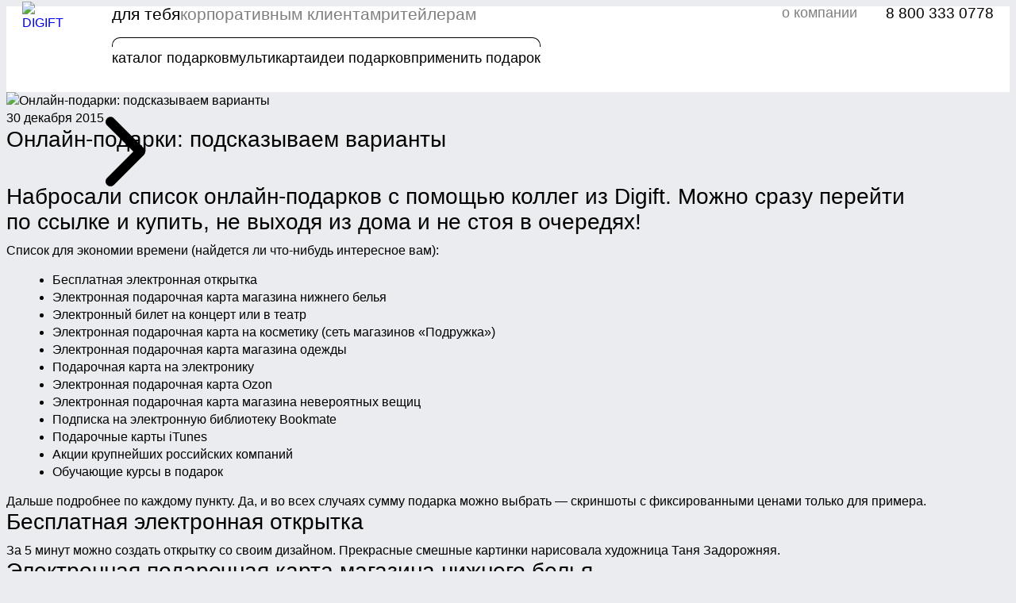

--- FILE ---
content_type: text/html; charset=UTF-8
request_url: https://www.digift.ru/reviews/onlayn-podarki-podskazyvaem-varianty
body_size: 30749
content:
<!DOCTYPE html>
<html lang="ru" prefix="og: http://ogp.me/ns# article: http://ogp.me/ns/article#">
<head>
    <meta charset="UTF-8">
    <meta http-equiv="X-UA-Compatible" content="IE=Edge">
    <meta name="viewport" content="width=device-width, initial-scale=1">
    <meta name="format-detection" content="telephone=no">

    <title>Онлайн-подарки: подсказываем варианты - СМИ о нас Digift</title>

        <meta name="description" content="СМИ о нас – Онлайн-подарки: подсказываем варианты - компания Digift тел. 8 800 333 0778 (бесплатно по России)">

        <meta property="og:title" content="Онлайн-подарки: подсказываем варианты">
                <meta property="og:description" content="Набросали список онлайн-подарков с&amp;nbsp;помощью коллег из&amp;nbsp;Digift.">
                <meta property="og:type" content="article">
                <meta property="og:image" content="https://www.digift.ru/usr/content/image/a03c215733ec6bb1e94a299f850d292d.png">
                <meta property="og:url" content="https://www.digift.ru/reviews/onlayn-podarki-podskazyvaem-varianty">
        <meta property="og:site_name" content="Digift">
    <meta property="og:locale" content="ru">
            <meta property="article:author" content="Digift">
                <meta property="article:tag" content="электронные подарочные карты, ЭПС, подарки">
    


    <link rel="apple-touch-icon" sizes="180x180" href="/favicon.ico">
    <link rel="icon" type="image/png" sizes="32x32" href="/favicon.ico">
    <link rel="icon" type="image/png" sizes="16x16" href="/favicon.ico">
    <link rel="manifest" href="/favicon.ico">
    <link rel="mask-icon" href="/favicon.ico">
    <link rel="shortcut icon" href="/favicon.ico">
    <meta name="msapplication-TileColor" content="#ffffff">
    <meta name="msapplication-config" content="/images/favicon/browserconfig.xml">
    <meta name="theme-color" content="#ffffff">

    <link rel="stylesheet" type="text/css" href="//cdn.digift.ru/css/desktop/style.css?v=1768906069" />
<link rel="stylesheet" type="text/css" href="//cdn.digift.ru/css/desktop/custom.css?v=1768906069" />
<link rel="stylesheet" type="text/css" href="//cdn.digift.ru/marketplaceStuff/build/cssBuild/loginPopup.css?v=1768906069" />
<link rel="stylesheet" type="text/css" href="//cdn.digift.ru/marketplaceStuff/restyle.css?v=1768906069" />
<link rel="stylesheet" type="text/css" href="//cdn.digift.ru/marketplaceStuff/header_restyle.css?v=1768906069" />
<link rel="stylesheet" type="text/css" href="//cdn.digift.ru/css/chat.css?v=1768906069" />
<link rel="stylesheet" type="text/css" href="//cdn.digift.ru/css/desktop/cookies.css?v=1768906069" />
<script type="text/javascript" src="//cdn.digift.ru/js/desktop/jquery-3.2.1.min.js?v=1768906069"></script>

    

<meta name="yandex-verification" content="1ba73342ba090cdc" />    <script type="text/javascript">

    if (!window.localStorage.getItem("offerMarketplace")) {
        $.ajax({
            type : 'get',
            url: '/podarochnye-karty/loadBrandData?slug=card',
            success: function(data) {
                window.localStorage.setItem("offerMarketplace", data.offer.html);
            },
        });
    }

    if ( window.hasOwnProperty('globalParams') === false ) {
        window.globalParams = {};
    }

    if ( window.globalParams.hasOwnProperty('texts') === false ) {
        window.globalParams.texts = {};
    }

    window.globalParams.texts.gotoCatalog = 'Перейти в каталог';
    window.globalParams.texts.enterCardNumber = 'Номер карты/Логин';
    window.globalParams.texts.enterCardPin = 'ПИН-код/Код-пароль';

    window.globalParams.demoMulticardLink = 'https://card.digift.ru/card/show/code/bb898d955afe898e5596abd0311e5b49';
</script>

<!-- vk pixel -->
<script type="text/javascript">!function(){var t=document.createElement("script");t.type="text/javascript",t.async=!0,t.src='https://vk.com/js/api/openapi.js?169',t.onload=function(){VK.Retargeting.Init("VK-RTRG-1592763-9weHB"),VK.Retargeting.Hit()},document.head.appendChild(t)}();</script><noscript><img src="https://vk.com/rtrg?p=VK-RTRG-1592763-9weHB" style="position:fixed; left:-999px;" alt=""/></noscript>
<!-- vk pixel -->

<!-- Top.Mail.Ru counter -->
<script type="text/javascript">
    var _tmr = window._tmr || (window._tmr = []);
    _tmr.push({id: "3269092", type: "pageView", start: (new Date()).getTime(), pid: "USER_ID"});
    (function (d, w, id) {
        if (d.getElementById(id)) return;
        var ts = d.createElement("script"); ts.type = "text/javascript"; ts.async = true; ts.id = id;
        ts.src = "https://top-fwz1.mail.ru/js/code.js";
        var f = function () {var s = d.getElementsByTagName("script")[0]; s.parentNode.insertBefore(ts, s);};
        if (w.opera == "[object Opera]") { d.addEventListener("DOMContentLoaded", f, false); } else { f(); }
    })(document, window, "tmr-code");
</script>
<noscript><div><img src="https://top-fwz1.mail.ru/counter?id=3269092;js=na" style="position:absolute;left:-9999px;" alt="Top.Mail.Ru" /></div></noscript>

<!-- /Top.Mail.Ru counter -->
<script type="text/javascript">
    var _tmr = window._tmr || (window._tmr = []);
    _tmr.push({"type":"reachGoal","id":3269092,"goal":"gift-cards-popup"});
    var _tmr = window._tmr || (window._tmr = []);
    _tmr.push({"type":"reachGoal","id":3269092,"goal":"buy-online"});
    var _tmr = window._tmr || (window._tmr = []);
    _tmr.push({"type":"reachGoal","id":3269092,"goal":"all-cards"});
    var _tmr = window._tmr || (window._tmr = []);
    _tmr.push({"type":"reachGoal","id":3269092,"goal":"services"});
    var _tmr = window._tmr || (window._tmr = []);
    _tmr.push({"type":"reachGoal","id":3269092,"goal":"services-down"});
    var _tmr = window._tmr || (window._tmr = []);
    _tmr.push({"type":"reachGoal","id":3269092,"goal":"catalog-buy"});
    var _tmr = window._tmr || (window._tmr = []);
    _tmr.push({"type":"reachGoal","id":3269092,"goal":"choose-custom-mp"});
    var _tmr = window._tmr || (window._tmr = []);
    _tmr.push({"type":"reachGoal","id":3269092,"goal":"send-now-mp"});
    var _tmr = window._tmr || (window._tmr = []);
    _tmr.push({"type":"reachGoal","id":3269092,"goal":"send-choose-time-mp"});
    var _tmr = window._tmr || (window._tmr = []);
    _tmr.push({"type":"reachGoal","id":3269092,"goal":"click-on-regulations-mp"});
    var _tmr = window._tmr || (window._tmr = []);
    _tmr.push({"type":"reachGoal","id":3269092,"goal":"amount-cards-mp"});
    var _tmr = window._tmr || (window._tmr = []);
    _tmr.push({"type":"reachGoal","id":3269092,"goal":"agreed-offer-mp"});
    var _tmr = window._tmr || (window._tmr = []);
    _tmr.push({"type":"reachGoal","id":3269092,"goal":"maincorpclientam"});
    var _tmr = window._tmr || (window._tmr = []);
    _tmr.push({"type":"reachGoal","id":3269092,"goal":"wholesale-order"});
    var _tmr = window._tmr || (window._tmr = []);
    _tmr.push({"type":"reachGoal","id":3269092,"goal":"multicard"});
    var _tmr = window._tmr || (window._tmr = []);
    _tmr.push({"type":"reachGoal","id":3269092,"goal":"corp-gift-shop"});
    var _tmr = window._tmr || (window._tmr = []);
    _tmr.push({"type":"reachGoal","id":3269092,"goal":"mainretaileram"});
    var _tmr = window._tmr || (window._tmr = []);
    _tmr.push({"type":"reachGoal","id":3269092,"goal":"create-gift-cards"});
    var _tmr = window._tmr || (window._tmr = []);
    _tmr.push({"type":"reachGoal","id":3269092,"goal":"website-widget"});
    var _tmr = window._tmr || (window._tmr = []);
    _tmr.push({"type":"reachGoal","id":3269092,"goal":"connect-to-dir"});
    var _tmr = window._tmr || (window._tmr = []);
    _tmr.push({"type":"reachGoal","id":3269092,"goal":"back-fast-buy-mp"});
    var _tmr = window._tmr || (window._tmr = []);
    _tmr.push({"type":"reachGoal","id":3269092,"goal":"exchangedigiftcardopen"});
    var _tmr = window._tmr || (window._tmr = []);
    _tmr.push({"type":"reachGoal","id":3269092,"goal":"mainkupitpodarochnuyukartu"});
    var _tmr = window._tmr || (window._tmr = []);
    _tmr.push({"type":"reachGoal","id":3269092,"goal":"mainposmotretprimer"});
    var _tmr = window._tmr || (window._tmr = []);
    _tmr.push({"type":"reachGoal","id":3269092,"goal":"mainkupitseichas"});
    var _tmr = window._tmr || (window._tmr = []);
    _tmr.push({"type":"reachGoal","id":3269092,"goal":"oferta_accept_marketplace"});
    var _tmr = window._tmr || (window._tmr = []);
    _tmr.push({"type":"reachGoal","id":3269092,"goal":"korpzakazsend"});
    var _tmr = window._tmr || (window._tmr = []);
    _tmr.push({"type":"reachGoal","id":3269092,"goal":"popupoplatitposchetuclick"});
    var _tmr = window._tmr || (window._tmr = []);
    _tmr.push({"type":"reachGoal","id":3269092,"goal":"click_banner"});
    var _tmr = window._tmr || (window._tmr = []);
    _tmr.push({"type":"reachGoal","id":3269092,"goal":"show_banner"});
    var _tmr = window._tmr || (window._tmr = []);
    _tmr.push({"type":"reachGoal","id":3269092,"goal":"popupkupitvpodarok"});
    var _tmr = window._tmr || (window._tmr = []);
    _tmr.push({"type":"reachGoal","id":3269092,"goal":"press_pay"});
    var _tmr = window._tmr || (window._tmr = []);
    _tmr.push({"type":"reachGoal","id":3269092,"goal":"kupit_v_podarok_oplatit"});
    var _tmr = window._tmr || (window._tmr = []);
    _tmr.push({"type":"reachGoal","id":3269092,"goal":"bystraya_pokupka_oplatit"});
    var _tmr = window._tmr || (window._tmr = []);
    _tmr.push({"type":"reachGoal","id":3269092,"goal":"buy-now"});
    var _tmr = window._tmr || (window._tmr = []);
    _tmr.push({"type":"reachGoal","id":3269092,"goal":"for-business"});
    var _tmr = window._tmr || (window._tmr = []);
    _tmr.push({"type":"reachGoal","id":3269092,"goal":"go-to-bestsel"});
    var _tmr = window._tmr || (window._tmr = []);
    _tmr.push({"type":"reachGoal","id":3269092,"goal":"click-on-reset-sort-mp"});
    var _tmr = window._tmr || (window._tmr = []);
    _tmr.push({"type":"reachGoal","id":3269092,"goal":"see-all"});
    var _tmr = window._tmr || (window._tmr = []);
    _tmr.push({"type":"reachGoal","id":3269092,"goal":"click-on-chat"});
    var _tmr = window._tmr || (window._tmr = []);
    _tmr.push({"type":"reachGoal","id":3269092,"goal":"click-on-preview-mp"});
    var _tmr = window._tmr || (window._tmr = []);
    _tmr.push({"type":"reachGoal","id":3269092,"goal":"apply-gift"});
    var _tmr = window._tmr || (window._tmr = []);
    _tmr.push({"type":"reachGoal","id":3269092,"goal":"click-on-phone"});
    var _tmr = window._tmr || (window._tmr = []);
    _tmr.push({"type":"reachGoal","id":3269092,"goal":"click-on-category-mp"});
    var _tmr = window._tmr || (window._tmr = []);
    _tmr.push({"type":"reachGoal","id":3269092,"goal":"click-on-search-mp"});
    var _tmr = window._tmr || (window._tmr = []);
    _tmr.push({"type":"reachGoal","id":3269092,"goal":"click-on-town-mp"});
    var _tmr = window._tmr || (window._tmr = []);
    _tmr.push({"type":"reachGoal","id":3269092,"goal":"click-on-sort-mp"});
    var _tmr = window._tmr || (window._tmr = []);
    _tmr.push({"type":"reachGoal","id":3269092,"goal":"upload-design-mp"});
    var _tmr = window._tmr || (window._tmr = []);
    _tmr.push({"type":"reachGoal","id":3269092,"goal":"choose-design-mp"});
    var _tmr = window._tmr || (window._tmr = []);
    _tmr.push({"type":"reachGoal","id":3269092,"goal":"choose-custom-mp-fast-buy"});
    var _tmr = window._tmr || (window._tmr = []);
    _tmr.push({"type":"reachGoal","id":3269092,"goal":"amount-cards-mp-fast-buy"});
    var _tmr = window._tmr || (window._tmr = []);
    _tmr.push({"type":"reachGoal","id":3269092,"goal":"agreed-fast-buy-mp"});
    var _tmr = window._tmr || (window._tmr = []);
    _tmr.push({"type":"reachGoal","id":3269092,"goal":"click-on-dir"});
    var _tmr = window._tmr || (window._tmr = []);
    _tmr.push({"type":"reachGoal","id":3269092,"goal":"wholesale-order-down"});
    var _tmr = window._tmr || (window._tmr = []);
    _tmr.push({"type":"reachGoal","id":3269092,"goal":"multicard-down"});
    var _tmr = window._tmr || (window._tmr = []);
    _tmr.push({"type":"reachGoal","id":3269092,"goal":"corp-gift-shop-down"});
    var _tmr = window._tmr || (window._tmr = []);
    _tmr.push({"type":"reachGoal","id":3269092,"goal":"about"});
    var _tmr = window._tmr || (window._tmr = []);
    _tmr.push({"type":"reachGoal","id":3269092,"goal":"analytics"});
    var _tmr = window._tmr || (window._tmr = []);
    _tmr.push({"type":"reachGoal","id":3269092,"goal":"click-on-privacy"});
    var _tmr = window._tmr || (window._tmr = []);
    _tmr.push({"type":"reachGoal","id":3269092,"goal":"blog"});
    var _tmr = window._tmr || (window._tmr = []);
    _tmr.push({"type":"reachGoal","id":3269092,"goal":"partners"});
    var _tmr = window._tmr || (window._tmr = []);
    _tmr.push({"type":"reachGoal","id":3269092,"goal":"press-about-us"});
    var _tmr = window._tmr || (window._tmr = []);
    _tmr.push({"type":"reachGoal","id":3269092,"goal":"create-gift-cards-down"});
    var _tmr = window._tmr || (window._tmr = []);
    _tmr.push({"type":"reachGoal","id":3269092,"goal":"website-widget-down"});
    var _tmr = window._tmr || (window._tmr = []);
    _tmr.push({"type":"reachGoal","id":3269092,"goal":"contacts"});
    var _tmr = window._tmr || (window._tmr = []);
    _tmr.push({"type":"reachGoal","id":3269092,"goal":"connect-to-dir-down"});
    var _tmr = window._tmr || (window._tmr = []);
    _tmr.push({"type":"reachGoal","id":3269092,"goal":"choose-500-mp"});
    var _tmr = window._tmr || (window._tmr = []);
    _tmr.push({"type":"reachGoal","id":3269092,"goal":"choose-1000-mp"});
    var _tmr = window._tmr || (window._tmr = []);
    _tmr.push({"type":"reachGoal","id":3269092,"goal":"choose-3000-mp"});
    var _tmr = window._tmr || (window._tmr = []);
    _tmr.push({"type":"reachGoal","id":3269092,"goal":"choose-5000-mp"});
    var _tmr = window._tmr || (window._tmr = []);
    _tmr.push({"type":"reachGoal","id":3269092,"goal":"choose-10000-mp"});
    var _tmr = window._tmr || (window._tmr = []);
    _tmr.push({"type":"reachGoal","id":3269092,"goal":"choose-25000-mp"});
    var _tmr = window._tmr || (window._tmr = []);
    _tmr.push({"type":"reachGoal","id":3269092,"goal":"choose-500-mp-fast-buy"});
    var _tmr = window._tmr || (window._tmr = []);
    _tmr.push({"type":"reachGoal","id":3269092,"goal":"choose-1000-mp-fast-buy"});
    var _tmr = window._tmr || (window._tmr = []);
    _tmr.push({"type":"reachGoal","id":3269092,"goal":"choose-3000-mp-fast-buy"});
    var _tmr = window._tmr || (window._tmr = []);
    _tmr.push({"type":"reachGoal","id":3269092,"goal":"choose-5000-mp-fast-buy"});
    var _tmr = window._tmr || (window._tmr = []);
    _tmr.push({"type":"reachGoal","id":3269092,"goal":"choose-10000-mp-fast-buy"});
    var _tmr = window._tmr || (window._tmr = []);
    _tmr.push({"type":"reachGoal","id":3269092,"goal":"choose-25000-mp-fast-buy"});
    var _tmr = window._tmr || (window._tmr = []);
    _tmr.push({"type":"reachGoal","id":3269092,"goal":"click-on-phone-down"});
    var _tmr = window._tmr || (window._tmr = []);
    _tmr.push({"type":"reachGoal","id":3269092,"goal":"press-about-us-more"});
    var _tmr = window._tmr || (window._tmr = []);
    _tmr.push({"type":"reachGoal","id":3269092,"goal":"press-about-us-filter-pau"});
    var _tmr = window._tmr || (window._tmr = []);
    _tmr.push({"type":"reachGoal","id":3269092,"goal":"press-about-us-filter-all"});
    var _tmr = window._tmr || (window._tmr = []);
    _tmr.push({"type":"reachGoal","id":3269092,"goal":"blog-more"});
    var _tmr = window._tmr || (window._tmr = []);
    _tmr.push({"type":"reachGoal","id":3269092,"goal":"blog-f-news"});
    var _tmr = window._tmr || (window._tmr = []);
    _tmr.push({"type":"reachGoal","id":3269092,"goal":"blog-f-events"});
    var _tmr = window._tmr || (window._tmr = []);
    _tmr.push({"type":"reachGoal","id":3269092,"goal":"blog-f-ideas-gifts"});
    var _tmr = window._tmr || (window._tmr = []);
    _tmr.push({"type":"reachGoal","id":3269092,"goal":"blog-f-all"});
    var _tmr = window._tmr || (window._tmr = []);
    _tmr.push({"type":"reachGoal","id":3269092,"goal":"analytics-more"});
    var _tmr = window._tmr || (window._tmr = []);
    _tmr.push({"type":"reachGoal","id":3269092,"goal":"analytics-f-research"});
    var _tmr = window._tmr || (window._tmr = []);
    _tmr.push({"type":"reachGoal","id":3269092,"goal":"analytics-f-cases"});
    var _tmr = window._tmr || (window._tmr = []);
    _tmr.push({"type":"reachGoal","id":3269092,"goal":"analytics-f-about"});
    var _tmr = window._tmr || (window._tmr = []);
    _tmr.push({"type":"reachGoal","id":3269092,"goal":"analytics-f-all"});
    var _tmr = window._tmr || (window._tmr = []);


    _tmr.push({"type":"reachGoal","id":3269092,"goal":"partners-more"});
    var _tmr = window._tmr || (window._tmr = []);
    _tmr.push({"type":"reachGoal","id":3269092,"goal":"partners-f-widgets"});
    var _tmr = window._tmr || (window._tmr = []);
    _tmr.push({"type":"reachGoal","id":3269092,"goal":"partners-f-processing"});
    var _tmr = window._tmr || (window._tmr = []);
    _tmr.push({"type":"reachGoal","id":3269092,"goal":"partners-f-showcase"});
    var _tmr = window._tmr || (window._tmr = []);
    _tmr.push({"type":"reachGoal","id":3269092,"goal":"partners-f-all"});
    var _tmr = window._tmr || (window._tmr = []);


</script>

<!-- Google Analytics -->
<script>
    (function(i,s,o,g,r,a,m){i['GoogleAnalyticsObject']=r;i[r]=i[r]||function(){
        (i[r].q=i[r].q||[]).push(arguments)},i[r].l=1*new Date();a=s.createElement(o),
        m=s.getElementsByTagName(o)[0];a.async=1;a.src=g;m.parentNode.insertBefore(a,m)
    })(window,document,'script','https://www.google-analytics.com/analytics.js','ga');

    ga('create', 'UA-15302330-18', 'auto');
    ga('require', 'displayfeatures');
    ga('send', 'pageview');
</script>
<!-- End Google Analytics -->

<!-- Yandex.Metrika counter -->
<script type="text/javascript" >
    (function(m,e,t,r,i,k,a){m[i]=m[i]||function(){(m[i].a=m[i].a||[]).push(arguments)};
        m[i].l=1*new Date();
        for (var j = 0; j < document.scripts.length; j++) {if (document.scripts[j].src === r) { return; }}
        k=e.createElement(t),a=e.getElementsByTagName(t)[0],k.async=1,k.src=r,a.parentNode.insertBefore(k,a)})
    (window, document, "script", "https://mc.yandex.ru/metrika/tag.js", "ym");

    ym(30948161, "init", {
        clickmap:true,
        trackLinks:true,
        accurateTrackBounce:true,
        webvisor:true,
        ecommerce:"dataLayer"
    });
</script>
<noscript><div><img src="https://mc.yandex.ru/watch/30948161" style="position:absolute; left:-9999px;" alt="" /></div></noscript>
<!-- /Yandex.Metrika counter -->
</head>
<body id="top" class="no-js media-page media-page preset_1 dk-catalog">
    <![CDATA[YII-BLOCK-BODY-BEGIN]]>
    
    <svg aria-hidden="true" style="width: 0px; height: 0px; overflow: hidden; position: absolute;" xmlns="http://www.w3.org/2000/svg">
    <symbol id="retail" viewBox="0 0 48 48">
        <path d="M6.1,2C4,6.6,2.8,9.4,2.5,10.3C2.1,11.6,3.7,14,6.1,14c1.9,0,3.2-1.6,3.4-3.3c0-0.2,0-0.5,0-0.7c0-0.6,0.4-1,1-1c0,0,0,0,0,0c0,0,0,0,0,0c0.6,0,1,0.4,1,1c0,0.2,0,0.5,0,0.7C11.8,12.4,13,14,15,14c2.2,0,3.5-2,3.5-4c0-0.6,0.4-1,1-1s1,0.4,1,1c0,2,1.3,4,3.5,4s3.5-2,3.5-4c0-0.6,0.4-1,1-1s1,0.4,1,1c0,2,1.3,4,3.5,4c2.1,0,3.3-1.8,3.5-3.6c0-0.1,0-0.2,0-0.4c0-0.6,0.4-1,1-1c0,0,0,0,0,0c0,0,0,0,0,0c0.6,0,1,0.4,1,1c0,0.1,0,0.2,0,0.4c0.1,1.9,1.4,3.6,3.5,3.6c2.3,0,4-2.4,3.6-3.7c-0.3-0.9-1.7-3.7-4.1-8.3H6.1z M5.5,0H42c0,0,0,0,0,0l0.5,0v0.1c0.2,0.1,0.3,0.2,0.4,0.4c2.7,5.1,4.2,8.1,4.5,9.2c0.6,1.7-0.3,3.8-2,5.1c0,0.1,0,0.2,0,0.2v28c0,0.6-0.4,1-1,1s-1-0.4-1-1V15.8c-0.5,0.1-1,0.2-1.5,0.2c-2,0-3.6-1-4.5-2.5C36.5,15,35,16,33,16c-2.1,0-3.6-1-4.5-2.5C27.5,15,26,16,24,16s-3.6-1-4.5-2.5C18.5,15,17,16,15,16c-2,0-3.5-1-4.5-2.4C9.6,15,8.1,16,6.1,16c-0.6,0-1.1-0.1-1.6-0.2V43c0,0.6-0.4,1-1,1s-1-0.4-1-1V15c0-0.1,0-0.2,0-0.3c-1.6-1.3-2.4-3.4-1.9-5c0.3-1,1.7-4.1,3.9-9.1C4.7,0.2,5.1,0,5.5,0z M1.5,48c-0.6,0-1-0.4-1-1s0.4-1,1-1h45c0.6,0,1,0.4,1,1s-0.4,1-1,1H1.5z M10.5,28h27c1.1,0,2,0.9,2,2v10c0,1.1-0.9,2-2,2h-27c-1.1,0-2-0.9-2-2V30C8.5,28.9,9.4,28,10.5,28z M10.5,30v10h27V30H10.5z"/>
    </symbol>
    <symbol id="loyalty" viewBox="0 0 48 48">
        <g>
            <path d="M0.4,3.4c0-1.7,1.3-3,3-3h17.3c1.3,0,2.6,0.5,3.5,1.5l22.4,22.4c1.2,1.2,1.2,3.1,0,4.2L28.5,46.7c-1.2,1.2-3,1.2-4.2,0L2,25.3c-1-0.9-1.5-2.2-1.5-3.6V3.4z M2.4,3.4v18.3c0,0.8,0.3,1.6,0.9,2.2l22.4,21.5c0.4,0.4,1,0.4,1.4,0l18.2-18.2c0.4-0.4,0.4-1,0-1.4L22.9,3.3c-0.6-0.6-1.3-0.9-2.1-0.9H3.4C2.9,2.4,2.4,2.8,2.4,3.4z"/>
            <path d="M27.2,22.2c1.1-1.1,2.6-1.8,4.3-1.8c3.3,0,6,2.7,6,6c0,1.6-0.6,3.1-1.8,4.2l-8.5,8.5c-0.4,0.4-1,0.4-1.4,0c-0.4-0.4-0.4-1,0-1.4l8.5-8.5c0.7-0.7,1.2-1.8,1.2-2.8c0-2.2-1.7-4-4-4c-1.1,0-2.1,0.4-2.8,1.2L27.2,25c-0.4,0.4-1,0.4-1.4,0l-1.5-1.5c-0.7-0.7-1.7-1.2-2.8-1.2c-2.2,0-4,1.8-4,4c0,1.1,0.4,2.1,1.2,2.8c1.4,1.3,2.5,2.5,3.6,3.5c0.4,0.4,0.4,1,0,1.4s-1,0.4-1.4,0c-1-1-2.2-2.2-3.6-3.5c-1.1-1.1-1.7-2.6-1.7-4.2c0-3.3,2.7-6,6-6c1.6,0,3.1,0.6,4.2,1.7l0.8,0.8L27.2,22.2z M8.4,10.4c-1.1,0-2-0.9-2-2s0.9-2,2-2c1.1,0,2,0.9,2,2S9.5,10.4,8.4,10.4z"/>
        </g>
    </symbol>
    <symbol id="buyer" viewBox="0 0 48 48">
        <path d="M41.3,13.5h3.4c1.7,0,3,1.3,3,3c0,0.3,0,0.5-0.1,0.7c-1.3,5.2-2.3,8.5-2.9,9.9c-1.6,3.7-4.1,5.3-10.4,5.3h-13c-0.6,0-1-0.4-1-1s0.4-1,1-1h13c5.5,0,7.3-1.2,8.6-4.1c0.6-1.3,1.5-4.5,2.8-9.6c0-0.1,0-0.2,0-0.2c0-0.6-0.4-1-1-1l-32.8,0c0.4,1.5,1,3.6,1.8,6.2c2.1,7.2,2.8,9.7,3,10.5c0.6,2.3,1.6,3.2,4.5,3.2h18c0.6,0,1,0.4,1,1s-0.4,1-1,1h-18c-3.9,0-5.7-1.6-6.5-4.8c-0.2-0.8-0.9-3.4-3-10.5c-2.1-7.2-2.8-9.7-3-10.5C8.2,9.2,7.7,8.5,6.3,8.5h-5c-0.6,0-1-0.4-1-1s0.4-1,1-1h5c2.7,0,3.6,1.3,4.5,4.8c0.1,0.4,0.3,1,0.6,2.2h3.9V6c0-0.8,0.7-1.5,1.5-1.5h6.5V2c0-0.8,0.7-1.5,1.5-1.5h7c0.8,0,1.5,0.7,1.5,1.5v5.5h6.5c0.8,0,1.5,0.7,1.5,1.5V13.5z M31.3,9V2.5h-6v11h6V9z M23.3,6.5h-6v7h6V6.5z M33.3,9.5v4h6v-4H33.3z M35.8,47.5c-1.9,0-3.5-1.6-3.5-3.5s1.6-3.5,3.5-3.5c1.9,0,3.5,1.6,3.5,3.5S37.7,47.5,35.8,47.5z M35.8,45.5c0.8,0,1.5-0.7,1.5-1.5s-0.7-1.5-1.5-1.5c-0.8,0-1.5,0.7-1.5,1.5S35,45.5,35.8,45.5z M20.8,47.5c-1.9,0-3.5-1.6-3.5-3.5s1.6-3.5,3.5-3.5s3.5,1.6,3.5,3.5S22.7,47.5,20.8,47.5z M20.8,45.5c0.8,0,1.5-0.7,1.5-1.5s-0.7-1.5-1.5-1.5s-1.5,0.7-1.5,1.5S20,45.5,20.8,45.5z"/>
    </symbol>
    <symbol id="api" viewBox="0 0 48 48">
        <path d="M27,29h10H27z M46,8V7c0-2.2-1.8-4-4-4H6C3.8,3,2,4.8,2,7v34c0,2.2,1.8,4,4,4h36c2.2,0,4-1.8,4-4V14H6c-0.6,0-1-0.4-1-1s0.4-1,1-1h41c0.6,0,1,0.4,1,1v28c0,3.3-2.7,6-6,6H6c-3.3,0-6-2.7-6-6V7c0-3.3,2.7-6,6-6h36c3.3,0,6,2.7,6,6v1c0,0.6-0.4,1-1,1S46,8.6,46,8z M27,28h10c0.6,0,1,0.4,1,1s-0.4,1-1,1H27c-0.6,0-1-0.4-1-1S26.4,28,27,28z M6.5,9C5.7,9,5,8.3,5,7.5S5.7,6,6.5,6S8,6.7,8,7.5S7.3,9,6.5,9z M11.5,9C10.7,9,10,8.3,10,7.5S10.7,6,11.5,6S13,6.7,13,7.5S12.3,9,11.5,9z M16.5,9C15.7,9,15,8.3,15,7.5S15.7,6,16.5,6C17.3,6,18,6.7,18,7.5S17.3,9,16.5,9z M12.3,22.7c-0.4-0.4-0.4-1,0-1.4c0.4-0.4,1-0.4,1.4,0l7.7,7.7l-7.7,7.7c-0.4,0.4-1,0.4-1.4,0c-0.4-0.4-0.4-1,0-1.4l6.3-6.3L12.3,22.7z"/>
    </symbol>
    <symbol id="updates" viewBox="0 0 48 48">
        <g>
            <path d="M29,37v-2h15c1.1,0,2-0.9,2-2V5c0-1.1-0.9-2-2-2H4C2.9,3,2,3.9,2,5v28c0,1.1,0.9,2,2,2h20v2H4c-2.2,0-4-1.8-4-4V5c0-2.2,1.8-4,4-4h40c2.2,0,4,1.8,4,4v28c0,2.2-1.8,4-4,4H29z M29,35h15c1.1,0,2-0.9,2-2V5c0-1.1-0.9-2-2-2H4C2.9,3,2,3.9,2,5v28c0,1.1,0.9,2,2,2h20c0.6,0,1,0.4,1,1v6c0,0.6-0.4,1-1,1s-1-0.4-1-1v-5H4c-2.2,0-4-1.8-4-4V5c0-2.2,1.8-4,4-4h40c2.2,0,4,1.8,4,4v28c0,2.2-1.8,4-4,4H29c-0.6,0-1-0.4-1-1S28.4,35,29,35z M15,45h19c0.6,0,1,0.4,1,1s-0.4,1-1,1H15c-0.6,0-1-0.4-1-1S14.4,45,15,45z M14,15h20c2.8,0,5,2.2,5,5s-2.2,5-5,5H14c-2.8,0-5-2.2-5-5S11.2,15,14,15z M14,17c-1.7,0-3,1.3-3,3s1.3,3,3,3h20c1.7,0,3-1.3,3-3s-1.3-3-3-3H14z"/>
            <path d="M14,19h15c0.6,0,1,0.4,1,1s-0.4,1-1,1H14c-0.6,0-1-0.4-1-1S13.4,19,14,19z"/>
        </g>
    </symbol>
    <symbol id="none" viewBox="0 0 48 48">
        <path d="M24,46c12.2,0,22-9.8,22-22S36.2,2,24,2S2,11.8,2,24S11.8,46,24,46z M24,48C10.7,48,0,37.3,0,24S10.7,0,24,0s24,10.7,24,24S37.3,48,24,48z"/>
    </symbol>
    <symbol id="support" viewBox="0 0 48 48">
        <path d="M5.5,34H9v-9H5.5H6v9H5.5z M4,33.7v-8.3c-1.2,0.6-2,1.8-2,3.2v2C2,31.9,2.8,33.1,4,33.7z M4,23.2v-7.9C4,6.9,10.6,0,18.6,0h10.7C37.4,0,44,6.9,44,15.3v7.9c2.3,0.7,4,2.8,4,5.3v2c0,2.5-1.7,4.6-4,5.3c0,4.1-2.9,9.2-9.8,9.2H31c-0.6,0-1-0.4-1-1s0.4-1,1-1h3.2c4.8,0,7.7-3.2,7.8-7h-4c-0.6,0-1-0.4-1-1V24c0-0.6,0.4-1,1-1h4v-7.7C42,8,36.3,2,29.4,2H18.6C11.7,2,6,8,6,15.3V23h4c0.6,0,1,0.4,1,1v11c0,0.6-0.4,1-1,1H5.5c-3,0-5.5-2.5-5.5-5.5v-2C0,26,1.7,23.9,4,23.2z M42.5,25H39v9h3.5H42v-9H42.5z M44,25.3v8.3c1.2-0.6,2-1.8,2-3.2v-2C46,27.1,45.2,25.9,44,25.3z M24,48c-2.2,0-4-1.8-4-4s1.8-4,4-4s4,1.8,4,4S26.2,48,24,48z M24,46c1.1,0,2-0.9,2-2s-0.9-2-2-2s-2,0.9-2,2S22.9,46,24,46z"/>
    </symbol>
    <symbol id="custom" viewBox="0 0 48 48">
        <path d="M46,42c0-0.6,0.4-1,1-1s1,0.4,1,1c0,2.8-2.2,5-5,5H5c-2.8,0-5-2.2-5-5V6c0-2.8,2.2-5,5-5h38c2.8,0,5,2.2,5,5v30c0,0.6-0.4,1-1,1s-1-0.4-1-1V6c0-1.7-1.3-3-3-3H5C3.3,3,2,4.3,2,6v36c0,1.7,1.3,3,3,3h38C44.7,45,46,43.7,46,42z M30.2,31c0.4-1.2,1.5-2,2.8-2c1.7,0,3,1.3,3,3c0,1.7-1.3,3-3,3c-1.3,0-2.4-0.8-2.8-2c-0.1,0-0.1,0-0.2,0H13c-0.6,0-1-0.4-1-1s0.4-1,1-1h17C30.1,31,30.1,31,30.2,31z M21.2,23c0.4-1.2,1.5-2,2.8-2s2.4,0.8,2.8,2c0.1,0,0.1,0,0.2,0h8c0.6,0,1,0.4,1,1s-0.4,1-1,1h-8c-0.1,0-0.1,0-0.2,0c-0.4,1.2-1.5,2-2.8,2s-2.4-0.8-2.8-2c-0.1,0-0.1,0-0.2,0h-8c-0.6,0-1-0.4-1-1s0.4-1,1-1h8C21.1,23,21.1,23,21.2,23z M30.2,15c0.4-1.2,1.5-2,2.8-2c1.7,0,3,1.3,3,3s-1.3,3-3,3c-1.3,0-2.4-0.8-2.8-2H13c-0.6,0-1-0.4-1-1s0.4-1,1-1H30.2z M33,17c0.6,0,1-0.4,1-1s-0.4-1-1-1s-1,0.4-1,1S32.4,17,33,17z M33,33c0.6,0,1-0.4,1-1s-0.4-1-1-1s-1,0.4-1,1S32.4,33,33,33z M24,25c0.6,0,1-0.4,1-1s-0.4-1-1-1s-1,0.4-1,1S23.4,25,24,25z"/>
    </symbol>
    <symbol id="at" viewBox="0 0 48 48">
        <path d="M48,27v1.5c0,4.1-3.4,7.5-7.5,7.5c-3.6,0-6.6-2.5-7.3-5.9c-2,3-5.3,4.9-9.2,4.9c-6.1,0-11-4.9-11-11s4.9-11,11-11s11,4.9,11,11v4.5c0,3,2.5,5.5,5.5,5.5s5.5-2.5,5.5-5.5V27v-3c0-12.2-9.8-22-22-22S2,11.8,2,24s9.8,22,22,22h17c0.6,0,1,0.4,1,1s-0.4,1-1,1H24C10.7,48,0,37.3,0,24S10.7,0,24,0s24,10.7,24,24V27z M24,33c5,0,9-4,9-9s-4-9-9-9s-9,4-9,9S19,33,24,33z"/>
    </symbol>
    <symbol id="phone" viewBox="0 0 48 48">
        <path d="M37.7,11.8h8.2c0.6,0,1.1,0.5,1.1,1.1c0,0.6-0.5,1.1-1.1,1.1H34V2.1c0-0.6,0.5-1.1,1.1-1.1c0.6,0,1.1,0.5,1.1,1.1v8.2l10-10c0.4-0.4,1.1-0.4,1.5,0c0.4,0.4,0.4,1.1,0,1.5L37.7,11.8z M24.9,34c0.6,0.2,0.8,0.8,0.6,1.4c-0.2,0.6-0.8,0.8-1.4,0.6c-0.4-0.2-0.8-0.4-1.3-0.6c-1.6-0.9-3.2-2.4-5.6-4.9c-6.1-6.3-7.4-9.5-3.7-13.1c0.9-0.8,1.3-1.3,1.5-1.6c0.4-0.7,0.2-1.2-2.8-5.2c-3.5-4.8-4-5-6.5-2.2c-6.4,6.2-4,14.2,7.4,26C24.4,46,32.7,48.8,39,42.7c2.8-2.3,2.6-2.8-2.1-6.5c-3.3-2.6-4.1-3.1-4.6-3.1c-0.3,0-0.7,0.2-1.4,0.9c-0.4,0.4-1.1,0.4-1.5-0.1c-0.4-0.4-0.4-1.1,0.1-1.5c1.1-1,1.8-1.4,2.7-1.5c1.4-0.1,2.2,0.4,6.1,3.5c5.6,4.4,6.2,6.4,2.2,9.8c-7.4,7.2-16.9,3.9-28.9-8.5C-0.6,23.2-3.4,14,4.2,6.8c3.6-4,5.6-3.3,9.8,2.5c3.6,4.9,4,5.7,2.9,7.5c-0.3,0.6-0.8,1.1-1.8,2.1c-2.5,2.4-1.6,4.5,3.7,10.1c2.3,2.4,3.9,3.8,5.2,4.6C24.3,33.7,24.6,33.9,24.9,34z"/>
    </symbol>
    <symbol id="pin" viewBox="0 0 48 48">
        <path d="M25,44.7c1.3-1.2,2.6-2.4,3.8-3.5c0.1-0.1,0.1-0.1,0.2-0.2c0.4-0.4,1-0.4,1.4,0.1c0.4,0.4,0.4,1-0.1,1.4c-0.1,0.1-0.1,0.1-0.2,0.2c-1.2,1.2-2.5,2.3-3.8,3.5c-0.4,0.4-0.9,0.8-1.2,1.2c-0.4,0.4-0.4,0.4-0.5,0.4c-0.4,0.4-1,0.4-1.4,0c-0.1-0.1-0.3-0.3-0.6-0.5c-0.4-0.4-0.9-0.9-1.4-1.4c-1.5-1.4-3-2.8-4.4-4.1c-0.1-0.1-0.1-0.1-0.3-0.2c-2.5-2.4-4.4-4.2-5.4-5.3c-4.7-5-7.3-10-7.3-15.7C4,9.2,12.9,0,24,0c11,0,20,9.2,20,20.4c0,6.1-3,11.6-8.4,17.1c-0.4,0.4-1,0.4-1.4,0c-0.4-0.4-0.4-1,0-1.4c5-5.2,7.8-10.2,7.8-15.7C42,10.3,33.9,2,24,2C14.1,2,6,10.3,6,20.4c0,5.1,2.3,9.7,6.7,14.4c1,1,2.8,2.9,5.3,5.2c0.1,0.1,0.1,0.1,0.3,0.2c1.4,1.3,2.9,2.7,4.4,4.1c0.5,0.4,0.9,0.9,1.3,1.2C24.3,45.3,24.7,45,25,44.7z M24,25c-2.8,0-5-2.2-5-5s2.2-5,5-5s5,2.2,5,5S26.8,25,24,25z M24,23c1.7,0,3-1.3,3-3s-1.3-3-3-3s-3,1.3-3,3S22.3,23,24,23z"/>
    </symbol>
    <symbol id="processing" viewBox="0 0 48 48">
        <path d="M6.1,2C4,6.6,2.8,9.4,2.5,10.3C2.1,11.6,3.7,14,6.1,14c1.9,0,3.2-1.6,3.4-3.3c0-0.2,0-0.5,0-0.7c0-0.6,0.4-1,1-1l0,0l0,0c0.6,0,1,0.4,1,1c0,0.2,0,0.5,0,0.7C11.8,12.4,13,14,15,14c2.2,0,3.5-2,3.5-4c0-0.6,0.4-1,1-1s1,0.4,1,1c0,2,1.3,4,3.5,4s3.5-2,3.5-4c0-0.6,0.4-1,1-1s1,0.4,1,1c0,2,1.3,4,3.5,4c2.1,0,3.3-1.8,3.5-3.6c0-0.1,0-0.2,0-0.4c0-0.6,0.4-1,1-1l0,0l0,0c0.6,0,1,0.4,1,1c0,0.1,0,0.2,0,0.4c0.1,1.9,1.4,3.6,3.5,3.6c2.3,0,4-2.4,3.6-3.7c-0.3-0.9-1.7-3.7-4.1-8.3H6.1z M5.5,0H42l0,0h0.5v0.1c0.2,0.1,0.3,0.2,0.4,0.4c2.7,5.1,4.2,8.1,4.5,9.2c0.6,1.7-0.3,3.8-2,5.1c0,0.1,0,0.2,0,0.2v28c0,0.6-0.4,1-1,1s-1-0.4-1-1V15.8c-0.5,0.1-1,0.2-1.5,0.2c-2,0-3.6-1-4.5-2.5C36.5,15,35,16,33,16c-2.1,0-3.6-1-4.5-2.5C27.5,15,26,16,24,16s-3.6-1-4.5-2.5C18.5,15,17,16,15,16s-3.5-1-4.5-2.4C9.6,15,8.1,16,6.1,16c-0.6,0-1.1-0.1-1.6-0.2V43c0,0.6-0.4,1-1,1s-1-0.4-1-1V15c0-0.1,0-0.2,0-0.3c-1.6-1.3-2.4-3.4-1.9-5c0.3-1,1.7-4.1,3.9-9.1C4.7,0.2,5.1,0,5.5,0z M1.5,48c-0.6,0-1-0.4-1-1s0.4-1,1-1h45c0.6,0,1,0.4,1,1s-0.4,1-1,1H1.5z M10.5,28h27c1.1,0,2,0.9,2,2v10c0,1.1-0.9,2-2,2h-27c-1.1,0-2-0.9-2-2V30C8.5,28.9,9.4,28,10.5,28z M10.5,30v10h27V30H10.5z"/>
    </symbol>
    <symbol id="branding" viewBox="0 0 48 48">
        <path d="M29,37v-2h15c1.1,0,2-0.9,2-2V5c0-1.1-0.9-2-2-2H4C2.9,3,2,3.9,2,5v28c0,1.1,0.9,2,2,2h20v2H4c-2.2,0-4-1.8-4-4V5c0-2.2,1.8-4,4-4h40c2.2,0,4,1.8,4,4v28c0,2.2-1.8,4-4,4H29z M29,35h15c1.1,0,2-0.9,2-2V5c0-1.1-0.9-2-2-2H4C2.9,3,2,3.9,2,5v28c0,1.1,0.9,2,2,2h20c0.6,0,1,0.4,1,1v6c0,0.6-0.4,1-1,1s-1-0.4-1-1v-5H4c-2.2,0-4-1.8-4-4V5c0-2.2,1.8-4,4-4h40c2.2,0,4,1.8,4,4v28c0,2.2-1.8,4-4,4H29c-0.6,0-1-0.4-1-1S28.4,35,29,35z M15,45h19c0.6,0,1,0.4,1,1s-0.4,1-1,1H15c-0.6,0-1-0.4-1-1S14.4,45,15,45z M16.7,19.7l9.8-9.8c1.2-1.2,3.1-1.2,4.2,0l1.7,1.7c1.2,1.2,1.2,3.1,0,4.2l-9.8,9.8c-0.5,0.5-1.1,0.8-1.7,0.8L15,27.3l0.8-5.9C15.9,20.7,16.2,20.1,16.7,19.7z M18.1,21.1c-0.2,0.2-0.3,0.4-0.3,0.6l-0.5,3.3l3.3-0.5c0.2,0,0.4-0.1,0.6-0.3l9.8-9.8c0.4-0.4,0.4-1,0-1.4l-1.7-1.7c-0.4-0.4-1-0.4-1.4,0L18.1,21.1z"/>
    </symbol>
    <symbol id="interface" viewBox="0 0 48 48">
        <path d="M25,45h17c2.2,0,4-1.8,4-4V29H25V45z M23,45V29H2v12c0,2.2,1.8,4,4,4H23z M46,27V14H6c-0.6,0-1-0.4-1-1s0.4-1,1-1h41c0.6,0,1,0.4,1,1v28c0,3.3-2.7,6-6,6H6c-3.3,0-6-2.7-6-6V7c0-3.3,2.7-6,6-6h36c3.3,0,6,2.7,6,6v1c0,0.6-0.4,1-1,1s-1-0.4-1-1V7c0-2.2-1.8-4-4-4H6C3.8,3,2,4.8,2,7v20H46z M6.5,9C5.7,9,5,8.3,5,7.5S5.7,6,6.5,6S8,6.7,8,7.5S7.3,9,6.5,9z M11.5,9C10.7,9,10,8.3,10,7.5S10.7,6,11.5,6S13,6.7,13,7.5S12.3,9,11.5,9z M16.5,9C15.7,9,15,8.3,15,7.5S15.7,6,16.5,6C17.3,6,18,6.7,18,7.5S17.3,9,16.5,9z M7,34h11c0.6,0,1,0.4,1,1s-0.4,1-1,1H7c-0.6,0-1-0.4-1-1S6.4,34,7,34z M7,38h11c0.6,0,1,0.4,1,1s-0.4,1-1,1H7c-0.6,0-1-0.4-1-1S6.4,38,7,38z"/>
    </symbol>
    <symbol id="updates2" viewBox="0 0 48 48">
        <path d="M30,34h10c3.3,0,6-2.8,6-6.2s-2.7-6.2-6-6.2c0,0-0.5,0-1.3,0l0.2-1.2c0.1-0.6,0.1-1.3,0.1-1.9C39,11,33.2,5,26,5c-5.1,0-9.7,3.1-11.8,7.8l-0.3,0.7l-0.7-0.1c-0.4,0-0.8-0.1-1.2-0.1c-5.5,0-10,4.6-10,10.4S6.5,34,12,34h6c0.6,0,1,0.4,1,1s-0.4,1-1,1h-6C5.4,36,0,30.5,0,23.6s5.4-12.4,12-12.4c0.2,0,0.5,0,0.7,0C15.3,6.3,20.3,3,26,3c8.3,0,15,6.9,15,15.5c0,0.4,0,0.8,0,1.1c4,0.5,7,4,7,8.2c0,4.5-3.6,8.2-8,8.2H30c-0.6,0-1-0.4-1-1S29.4,34,30,34z M25,23.4V44c0,0.6-0.4,1-1,1s-1-0.4-1-1V23.4l-3.3,3.3c-0.4,0.4-1,0.4-1.4,0c-0.4-0.4-0.4-1,0-1.4l5.7-5.7l5.7,5.7c0.4,0.4,0.4,1,0,1.4c-0.4,0.4-1,0.4-1.4,0L25,23.4z"/>
    </symbol>
    <symbol id="client_support" viewBox="0 0 48 48">
        <path d="M14,26v-7c0-1.7,1.3-3,3-3h15V5c0-1.1-0.9-2-2-2H4C2.9,3,2,3.9,2,5v19c0,1.1,0.9,2,2,2h3v3l3.4-3H14z M34,16h10c2.2,0,4,1.8,4,4v19c0,2.2-1.8,4-4,4h-1v2c0,1.7-2,2.6-3.3,1.5L35.7,43H18c-2.2,0-4-1.8-4-4V28h-2.9l-2.8,2.5C7,31.6,5,30.7,5,29v-1H4c-2.2,0-4-1.8-4-4V5c0-2.2,1.8-4,4-4h26c2.2,0,4,1.8,4,4V16z M36.5,41l4.5,4v-4h3c1.1,0,2-0.9,2-2V20c0-1.1-0.9-2-2-2H18c-1.1,0-2,0.9-2,2v19c0,1.1,0.9,2,2,2H36.5z"/>
    </symbol>
    <symbol id="apple" viewBox="0 0 48 48">
        <path d="M31.7,2.8c-1.8,0.4-3.8,1.5-5,3c-1.3,1.5-2.2,3.6-2.2,5.4c1.8-0.2,3.7-1.3,5.1-2.9C30.8,6.7,31.6,4.7,31.7,2.8z M23.4,13.2c-0.5,0-0.9-0.4-0.9-0.9c-0.4-2.7,0.8-5.7,2.7-7.8c1.8-2.1,4.9-3.7,7.4-3.8c0.5,0,1,0.4,1,0.9c0.3,2.8-0.7,5.8-2.6,8C29.1,11.9,26.1,13.4,23.4,13.2z M41.8,17.7c-2.6,1.9-4.4,5-4.4,8.5c0,3.9,2.1,7.2,5.2,9.1c-0.1,0.3-0.2,0.7-0.4,1c-0.5,1.2-1.3,3.3-2.8,5.4c-1.9,2.8-3.9,5.6-7,5.6c-3.1,0.1-4-1.8-7.5-1.8c-3.5,0-4.6,1.8-7.5,1.9c-3,0.1-5.3-3-7.2-5.8c-3.9-5.7-6.9-16-2.9-23c2-3.5,5.6-5.7,9.4-5.7c2.9-0.1,5.7,2,7.5,2c1.8,0,5.2-2.5,8.7-2.1c1.3,0.1,4.5,0.5,7.1,3c0.4,0.4,0.7,0.7,1,1.1C41.3,17,41.5,17.3,41.8,17.7z M38.7,17.1c-1.7-1.6-3.8-2.3-5.7-2.4l-0.1,0c-1.2-0.1-2.5,0.2-4.4,0.9c-0.1,0.1-0.3,0.1-0.5,0.2c-0.2,0.1-0.4,0.1-0.5,0.2c-0.4,0.2-0.7,0.3-1,0.4c-0.8,0.3-1.5,0.4-2.2,0.4c-0.7,0-1.3-0.1-2.1-0.4c-0.3-0.1-0.6-0.2-0.9-0.3c-0.2-0.1-0.8-0.3-0.9-0.4c-1.6-0.6-2.5-0.9-3.5-0.9c-3.1,0-6.1,1.8-7.7,4.7C5.9,25,7.5,34.2,11.9,40.4c2.5,3.6,4,5,5.5,4.9c0.8,0,1.3-0.2,2.4-0.6c0.1,0,0.2-0.1,0.3-0.1c1.8-0.8,3-1.1,4.9-1.1c1.8,0,2.9,0.3,4.7,1.1c0.2,0.1,0.3,0.1,0.3,0.2c1.1,0.5,1.6,0.6,2.5,0.6c1.7,0,3-1.2,5.4-4.7c1-1.5,1.8-3,2.4-4.5c-3-2.3-4.8-5.9-4.8-9.8c0-3.3,1.3-6.5,3.6-8.8C38.9,17.3,38.8,17.2,38.7,17.1z"/>
    </symbol>
    <symbol id="image" viewBox="0 0 48 48">
        <path d="M46,29V7c0-2.2-1.8-4-4-4H6C3.8,3,2,4.8,2,7v34c0,2.2,1.8,4,4,4h36c2.2,0,4-1.8,4-4v-2c0-0.6,0.4-1,1-1s1,0.4,1,1v2c0,3.3-2.7,6-6,6H6c-3.3,0-6-2.7-6-6V7c0-3.3,2.7-6,6-6h36c3.3,0,6,2.7,6,6v22c0,0.6-0.4,1-1,1S46,29.6,46,29z M19.3,23.4L7.7,34.7c-0.4,0.4-1,0.4-1.4,0c-0.4-0.4-0.4-1,0-1.4l12.3-12c0.4-0.4,1-0.4,1.4,0l9.8,9.6l4.6-4.5c0.4-0.4,1-0.4,1.4,0l7,6.9c0.4,0.4,0.4,1,0,1.4c-0.4,0.4-1,0.4-1.4,0L35,28.5L30.4,33c-0.4,0.4-1,0.4-1.4,0L19.3,23.4z M31,19c-2.2,0-4-1.8-4-4s1.8-4,4-4s4,1.8,4,4S33.2,19,31,19z M31,17c1.1,0,2-0.9,2-2s-0.9-2-2-2c-1.1,0-2,0.9-2,2S29.9,17,31,17z"/>
    </symbol>
    <symbol id="wallet" viewBox="0 0 48 48">
        <path d="M4,12.8c-1.1,0-2,0.9-2,2v26c0,1.1,0.9,2,2,2h40c1.1,0,2-0.9,2-2v-26c0-1.1-0.9-2-2-2H4z M39.6,7l-1,0.2c0-0.1,0-0.1,0-0.2c-0.1-1.1-1-1.9-1.9-1.8L3.9,9.4C3,9.5,2.2,10.4,2,11.3c0.6-0.3,1.3-0.5,2-0.5h40c2.2,0,4,1.8,4,4v26c0,2.2-1.8,4-4,4H4c-2.2,0-4-1.8-4-4v-26v-2.8c-0.2-2.2,1.7-4.3,3.7-4.5l32.7-4.1c2.1-0.2,3.9,1.4,4.1,3.6L39.6,7l-1,0.2c0-0.1,0-0.1,0-0.2c-0.1-1.1-1-1.9-1.9-1.8L3.9,9.4c-1,0.1-2,1.3-1.9,2.4l0,0.2v2.4l-2,0.4v-2.8c-0.2-2.2,1.7-4.3,3.7-4.5l32.7-4.1c2.1-0.2,3.9,1.4,4.1,3.6L39.6,7z"/>
    </symbol>
    <symbol id="gplay" viewBox="0 0 48 48">
        <path d="M29.3,17.6L8.5,5.1l15.9,17.8L29.3,17.6z M31.1,18.6l-5.3,5.7l5.2,5.8l9.9-5.7L31.1,18.6z M8.5,43.1l20.7-11.9l-4.8-5.3L8.5,43.1z M6.8,41.9l16.3-17.6L6.8,6.1V41.9z M4.8,3.3C4.8,3,4.9,2.7,5,2.5c0.5-0.8,1.4-1,2.2-0.5l35.2,21.2c0.2,0.1,0.4,0.3,0.6,0.6c0.4,0.8,0.2,1.7-0.6,2.2L7.2,46.1c-0.2,0.1-0.5,0.2-0.8,0.2c-0.9,0-1.6-0.7-1.6-1.6V3.3z"/>
    </symbol>
    <symbol id="envelope" viewBox="0 0 48 48">
        <path d="M40,21.5c0,0.6-0.4,1-1,1s-1-0.4-1-1v-12H10v12c0,0.6-0.4,1-1,1s-1-0.4-1-1v-7.7c-1.5,1-3.4,2.2-3.9,2.5l0,0c-0.8,0.5-1,0.7-1.3,0.9C2.1,17.7,2,18,2,19.1V21l20.9,14.5c0.7,0.5,1.6,0.5,2.3,0L46,21v-1.9c0-1.2-0.1-1.5-1.4-2.3l0,0c-0.1-0.1-0.2-0.1-0.3-0.2c-0.2-0.1-0.5-0.3-0.8-0.5l0,0c-1.1-0.7-2.5-1.6-3.5-2.2V21.5z M18.5,7.5h11.2L24,3.9C22.9,4.6,21.1,5.8,18.5,7.5z M8,11.5v-2c0-1.1,0.9-2,2-2h4.8c4.6-3,7.5-4.9,8.6-5.6l0.5-0.4l9.6,6H38c1.1,0,2,0.9,2,2v2.1c0.5,0.3,4,2.5,5.6,3.5c1.7,1.1,2.4,1.9,2.4,4v22.9c0,2.5-2,4.6-4.4,4.6H4.4c-2.4,0-4.4-2-4.4-4.6V19.1c0-2.5,1-3.1,3.2-4.6l0,0C4,14,6.6,12.4,8,11.5z M2,23.4v18.5c0,1.4,1.1,2.6,2.4,2.6h39.3c1.3,0,2.4-1.1,2.4-2.6V23.4L26.3,37.1c-1.4,1-3.2,1-4.6,0L2,23.4z"/>
    </symbol>
    <symbol id="chart" viewBox="0 0 48 48">
        <path d="M43.6,4.5H40c-0.6,0-1-0.4-1-1s0.4-1,1-1h7v7c0,0.6-0.4,1-1,1s-1-0.4-1-1V6L29.7,22.2c-0.2,0.2-0.5,0.3-0.7,0.3H13.4L3.7,33.2c-0.4,0.4-1,0.4-1.4,0.1s-0.4-1-0.1-1.4l10-11c0.2-0.2,0.5-0.3,0.7-0.3h15.6L43.6,4.5z M1,45.5c-0.6,0-1-0.4-1-1s0.4-1,1-1h46c0.6,0,1,0.4,1,1s-0.4,1-1,1H1z"/>
    </symbol>
    <symbol id="addpay" viewBox="0 0 48 48">
        <path d="M48,27.3L48,27.3l0,5.3v5.7c0,3.4-5,5.7-11,5.7s-11-2.3-11-5.7v-5.7v-5.3h0c0.4-3.1,5.2-5.3,11-5.3S47.6,24.2,48,27.3z M28,31.1V33c0,1.8,4,3.7,9,3.7s9-1.9,9-3.7v-1.9c-2,1.5-5.3,2.3-9,2.3S30,32.5,28,31.1z M46,36.4c-2,1.5-5.3,2.3-9,2.3s-7-0.9-9-2.3v1.9c0,1.8,4,3.7,9,3.7s9-1.9,9-3.7V36.4z M46,13H2v20c0,1.1,0.9,2,2,2h17c0.6,0,1,0.4,1,1s-0.4,1-1,1H4c-2.2,0-4-1.8-4-4V7c0-2.2,1.8-4,4-4h40c2.2,0,4,1.8,4,4v12c0,0.6-0.4,1-1,1s-1-0.4-1-1V13z M46,11V7c0-1.1-0.9-2-2-2H4C2.9,5,2,5.9,2,7v4H46z M37,31.4c5,0,9-1.9,9-3.7c0-1.8-4-3.7-9-3.7s-9,1.9-9,3.7C28,29.5,32,31.4,37,31.4z"/>
    </symbol>
    <symbol id="summing" viewBox="0 0 48 48">
        <path d="M16,42.5v-2h22c1.1,0,2-0.9,2-2v-23c0-1.1-0.9-2-2-2H4c-1.1,0-2,0.9-2,2v23c0,1.1,0.9,2,2,2h5v2H4c-2.2,0-4-1.8-4-4v-23c0-2.2,1.8-4,4-4h34c2.2,0,4,1.8,4,4v23c0,2.2-1.8,4-4,4H16z M20,28.5h-5c-0.6,0-1-0.4-1-1s0.4-1,1-1h5v-5c0-0.6,0.4-1,1-1s1,0.4,1,1v5h5c0.6,0,1,0.4,1,1s-0.4,1-1,1h-5v5c0,0.6-0.4,1-1,1s-1-0.4-1-1V28.5z M42,34.5h2c1.1,0,2-0.9,2-2v-23c0-1.1-0.9-2-2-2H8c-1.1,0-2,0.9-2,2v2h32c2.2,0,4,1.8,4,4V34.5z M4,11.5v-2c0-2.2,1.8-4,4-4h36c2.2,0,4,1.8,4,4v23c0,2.2-1.8,4-4,4h-2v2c0,2.2-1.8,4-4,4H16c-0.6,0-1-0.4-1-1s0.4-1,1-1h22c1.1,0,2-0.9,2-2v-23c0-1.1-0.9-2-2-2H4c-1.1,0-2,0.9-2,2v23c0,1.1,0.9,2,2,2h5c0.6,0,1,0.4,1,1s-0.4,1-1,1H4c-2.2,0-4-1.8-4-4v-23C0,13.3,1.8,11.5,4,11.5z"/>
    </symbol>
    <symbol id="building" viewBox="0 0 48 48">
        <path d="M42,7h2c0.6,0,1,0.4,1,1v35c0,0.6-0.4,1-1,1s-1-0.4-1-1V9H5v34c0,0.6-0.4,1-1,1s-1-0.4-1-1V8c0-0.6,0.4-1,1-1h2V2c0-1.1,0.9-2,2-2h32c1.1,0,2,0.9,2,2V7z M1,48c-0.6,0-1-0.4-1-1s0.4-1,1-1h46c0.6,0,1,0.4,1,1s-0.4,1-1,1H1z M10,15h28c0.6,0,1,0.4,1,1s-0.4,1-1,1H10c-0.6,0-1-0.4-1-1S9.4,15,10,15z M21,31v12c0,0.6-0.4,1-1,1s-1-0.4-1-1V30c0-0.6,0.4-1,1-1h8c0.6,0,1,0.4,1,1v13c0,0.6-0.4,1-1,1s-1-0.4-1-1V31H21z M40,7V2H8v5H40z"/>
    </symbol>
    <symbol id="horn" viewBox="0 0 48 48">
        <path d="M23,24.9c0,0.6-0.4,1-1,1s-1-0.4-1-1v-11c0-0.6,0.4-1,1-1s1,0.4,1,1V24.9z M23,32.9v11c0,2.2-1.8,4-4,4s-4-1.8-4-4v-11c0-0.6,0.4-1,1-1s1,0.4,1,1v11c0,1.1,0.9,2,2,2s2-0.9,2-2v-11c0-0.6,0.4-1,1-1S23,32.4,23,32.9z M7,16.9H5c-1.7,0-3,1.3-3,3s1.3,3,3,3h2V16.9z M7,24.9H5c-2.8,0-5-2.2-5-5s2.2-5,5-5h2v-1c0-2.8,2.2-5,5-5h10.8c3,0,5.9-1,8.2-2.9l6.7-5.5c0.9-0.7,2.1-0.6,2.8,0.3C40.8,1.1,41,1.6,41,2.1v12.9h2c2.8,0,5,2.2,5,5s-2.2,5-5,5h-2v12.5c0,1.1-0.9,2-2,2c-0.5,0-1-0.2-1.3-0.5l-6.6-5.8c-2.4-2.1-5.4-3.2-8.6-3.2H12C9.2,29.9,7,27.7,7,24.9z M41,22.9h2c1.7,0,3-1.3,3-3s-1.3-3-3-3h-2V22.9z M12,10.9c-1.7,0-3,1.3-3,3v11c0,1.7,1.3,3,3,3h10.5c3.6,0,7.1,1.3,9.9,3.7l6.6,5.8V2.1l-6.7,5.5c-2.7,2.2-6,3.4-9.5,3.4H12z"/>
    </symbol>
    <symbol id="hr" viewBox="0 0 48 48">
        <path d="M33,36.6h9c2.2,0,4-1.8,4-4v-26c0-2.2-1.8-4-4-4H6c-2.2,0-4,1.8-4,4v26c0,2.2,1.8,4,4,4h17.9l9.1,7.7V36.6z M23,25.6v-12c0-0.6-0.4-1-1-1s-1,0.4-1,1v5h-7v-5c0-0.6-0.4-1-1-1s-1,0.4-1,1v12c0,0.6,0.4,1,1,1s1-0.4,1-1v-5h7v5c0,0.6,0.4,1,1,1S23,26.1,23,25.6z M35,38.6v7.8c0,0.2-0.1,0.5-0.2,0.6c-0.4,0.4-1,0.5-1.4,0.1l-10.2-8.6H6c-3.3,0-6-2.7-6-6v-26c0-3.3,2.7-6,6-6h36c3.3,0,6,2.7,6,6v26c0,3.3-2.7,6-6,6H35z M29,25.6v-5h2.4l3.7,6h0.6c0.2,0,0.4-0.1,0.5-0.2c0.5-0.3,0.6-0.9,0.3-1.4l-2.8-4.5c1.8-0.4,3.2-2,3.2-3.9c0-2.2-1.8-4-4-4h-5c-0.6,0-1,0.4-1,1v12c0,0.6,0.4,1,1,1S29,26.1,29,25.6z M29,18.6v-4h4c1.1,0,2,0.9,2,2s-0.9,2-2,2H29z"/>
    </symbol>
    <symbol id="card_change" viewBox="0 0 48 48">
        <g>
            <path d="M24,48c-9.3,0-17.7-5.4-21.6-13.6c-0.2-0.5,0-1.1,0.5-1.3s1.1,0,1.3,0.5C7.8,41.1,15.5,46,24,46c8.5,0,16.2-4.9,19.8-12.5c0.4-0.8,1.5-0.7,1.8,0.1l2.3,6.1c0.2,0.5-0.1,1.1-0.6,1.3s-1.1-0.1-1.3-0.6l-1.5-4C40.3,43.5,32.6,48,24,48z M24,0c10.1,0,19.1,6.4,22.5,15.7c0.2,0.5-0.1,1.1-0.6,1.3c-0.5,0.2-1.1-0.1-1.3-0.6C41.5,7.8,33.3,2,24,2C14.7,2,6.5,7.8,3.4,16.4c-0.3,0.9-1.7,0.8-1.9-0.1l-1.4-6C-0.1,9.7,0.2,9.2,0.8,9C1.3,8.9,1.8,9.2,2,9.8l0.7,3.1C6.8,5.1,14.9,0,24,0z M15,15h18c1.7,0,3,1.3,3,3v12c0,1.7-1.3,3-3,3H15c-1.7,0-3-1.3-3-3V18C12,16.3,13.3,15,15,15z M15,17c-0.6,0-1,0.4-1,1v12c0,0.6,0.4,1,1,1h18c0.6,0,1-0.4,1-1V18c0-0.6-0.4-1-1-1H15z"/>
            <rect x="14" y="20" width="20" height="2"/>
        </g>
    </symbol>
    <symbol id="certificate" viewBox="0 0 48 48">
        <path d="M20,48v-2h22V2H6v44h6v2H6c-1.1,0-2-0.9-2-2V2c0-1.1,0.9-2,2-2h36c1.1,0,2,0.9,2,2v44c0,1.1-0.9,2-2,2H20z M20,46h22V2H6v44h6c0.6,0,1,0.4,1,1s-0.4,1-1,1H6c-1.1,0-2-0.9-2-2V2c0-1.1,0.9-2,2-2h36c1.1,0,2,0.9,2,2v44c0,1.1-0.9,2-2,2H20c-0.6,0-1-0.4-1-1S19.4,46,20,46z M13,32h22c0.6,0,1,0.4,1,1s-0.4,1-1,1H13c-0.6,0-1-0.4-1-1S12.4,32,13,32z M13,26h22c0.6,0,1,0.4,1,1s-0.4,1-1,1H13c-0.6,0-1-0.4-1-1S12.4,26,13,26z M13,37h16c0.6,0,1,0.4,1,1s-0.4,1-1,1H13c-0.6,0-1-0.4-1-1S12.4,37,13,37z M16.9,19.7c-0.7,0.4-1.6-0.2-1.5-1.1l0.6-3.4l-2.5-2.4c-0.6-0.6-0.3-1.6,0.6-1.7l3.4-0.5l1.5-3.1c0.4-0.7,1.4-0.7,1.8,0l1.5,3.1l3.4,0.5c0.8,0.1,1.1,1.1,0.6,1.7l-2.5,2.4l0.6,3.4c0.1,0.8-0.7,1.4-1.5,1.1L20,18.1L16.9,19.7z M19.5,16.1c0.3-0.2,0.6-0.2,0.9,0l1.7,0.9l-0.3-1.9c-0.1-0.3,0.1-0.7,0.3-0.9l1.4-1.4l-1.9-0.3c-0.3,0-0.6-0.3-0.8-0.5L20,10.3L19.1,12c-0.1,0.3-0.4,0.5-0.8,0.5l-1.9,0.3l1.4,1.4c0.2,0.2,0.3,0.6,0.3,0.9L17.8,17L19.5,16.1z"/>
    </symbol>
    <symbol id="par" viewBox="0 0 48 48">
        <path d="M14.5,16c-1.1,0-2,0.9-2,2v26c0,1.1,0.9,2,2,2h29c1.1,0,2-0.9,2-2V18c0-1.1-0.9-2-2-2H14.5z M34.5,29.8V31c0,0.3-0.3,0.7-1.1,1.1C32.3,32.7,30.7,33,29,33s-3.3-0.3-4.4-0.9c-0.8-0.4-1.1-0.8-1.1-1.1v-1.2c1.4,0.8,3.3,1.2,5.5,1.2S33.1,30.5,34.5,29.8z M36.5,27c0-2.4-3.4-4-7.5-4s-7.5,1.6-7.5,4v8h2v-1.2c1.4,0.8,3.3,1.2,5.5,1.2s4.1-0.5,5.5-1.2V35h2V27z M5.5,32h-1c-2.2,0-4-1.8-4-4V4c0-2.2,1.8-4,4-4h29c2.2,0,4,1.8,4,4v3h1c2.2,0,4,1.8,4,4v3h1c2.2,0,4,1.8,4,4v26c0,2.2-1.8,4-4,4h-29c-2.2,0-4-1.8-4-4v-5h-1c-2.2,0-4-1.8-4-4V32z M5.5,30V11c0-2.2,1.8-4,4-4h26V4c0-1.1-0.9-2-2-2h-29c-1.1,0-2,0.9-2,2v24c0,1.1,0.9,2,2,2H5.5z M40.5,14v-3c0-1.1-0.9-2-2-2h-29c-1.1,0-2,0.9-2,2v24c0,1.1,0.9,2,2,2h1V18c0-2.2,1.8-4,4-4H40.5z M29,29c-1.7,0-3.3-0.3-4.4-0.9c-0.8-0.4-1.1-0.8-1.1-1.1s0.3-0.7,1.1-1.1c1.1-0.6,2.6-0.9,4.4-0.9s3.3,0.3,4.4,0.9c0.8,0.4,1.1,0.8,1.1,1.1s-0.3,0.7-1.1,1.1C32.3,28.7,30.7,29,29,29z M23.5,35h-2c0,2.4,3.4,4,7.5,4s7.5-1.6,7.5-4h-2c0,0.3-0.3,0.7-1.1,1.1C32.3,36.7,30.7,37,29,37s-3.3-0.3-4.4-0.9C23.8,35.7,23.5,35.3,23.5,35z"/>
    </symbol>
    <symbol id="theme_cards" viewBox="0 0 48 48">
        <g>
            <path d="M10.1,16.4c-1.1,0-2,0.9-2,2v22c0,1.1,0.9,2,2,2H44c1.1,0,2-0.9,2-2v-22c0-1.1-0.9-2-2-2H10.1z M40.5,14.4c-0.2-1.7-0.5-4.1-0.9-7c-0.1-1.1-1.1-1.9-2.2-1.7L3.8,9.8C2.7,9.9,1.9,10.9,2,12l2.7,21.8c0.1,0.8,0.6,1.4,1.3,1.6c0,0,0,0,0,0V18.4c0-2.2,1.8-4,4-4H40.5z M42.5,14.4H44c2.2,0,4,1.8,4,4v22c0,2.2-1.8,4-4,4H10.1c-2.2,0-4-1.8-4-4v-2.9c-0.2,0-0.4,0-0.7-0.1c-1.4-0.5-2.5-1.7-2.7-3.3L0,12.3c-0.3-2.2,1.3-4.2,3.5-4.4l33.7-4.1c2.2-0.3,4.2,1.3,4.4,3.5C42,10.2,42.3,12.6,42.5,14.4z"/>
            <rect x="6.5" y="22.4" width="39.9" height="2"/>
        </g>
    </symbol>
    <symbol id="envelope2" viewBox="0 0 96 48">
        <path d="M94,14.9L74.3,28.6c-1.4,1-3.2,1-4.6,0L50,14.9V37c0,1.1,0.9,2,2,2h3c0.6,0,1,0.4,1,1s-0.4,1-1,1h-3c-2.2,0-4-1.8-4-4V11c0-2.2,1.8-4,4-4h40c2.2,0,4,1.8,4,4v26c0,2.2-1.8,4-4,4H62c-0.6,0-1-0.4-1-1s0.4-1,1-1h30c1.1,0,2-0.9,2-2V14.9z M94,12.5V11c0-1.1-0.9-2-2-2H52c-1.1,0-2,0.9-2,2v1.5L70.9,27c0.7,0.5,1.6,0.5,2.3,0L94,12.5z M1,23h20c0.6,0,1,0.4,1,1s-0.4,1-1,1H1c-0.6,0-1-0.4-1-1S0.4,23,1,23z M15,13h20c0.6,0,1,0.4,1,1s-0.4,1-1,1H15c-0.6,0-1-0.4-1-1S14.4,13,15,13z M15,33h20c0.6,0,1,0.4,1,1s-0.4,1-1,1H15c-0.6,0-1-0.4-1-1S14.4,33,15,33z"/>
    </symbol>
    <symbol id="corporate_clients" viewBox="0 0 48 48">
        <path d="M24,33c1.2,0,2.6-0.6,4-1.9v-4.6l0.6-0.6c1.5-1.6,2.4-3.9,2.4-6.5c0-6.8-1.6-9.5-7-9.5s-7,2.7-7,9.5c0,2.5,0.9,4.8,2.4,6.5l0.6,0.6v4.6C21.4,32.4,22.7,33,24,33z M39,25.2c3.1,0.7,5.9,1.7,8.5,2.9l-0.9,1.8c-2.3-1.2-4.9-2.1-7.8-2.7c-1.4,1.2-2.5,1.9-3.2,2.3L35,27.6c0.4-0.2,1.2-0.7,2.1-1.5v-4.6l0.6-0.6c1.5-1.6,2.4-3.9,2.4-6.5C40,7.7,38.5,5,33,5c-2.2,0-3.7,0.5-4.7,1.4L27,4.8C28.3,3.7,30.3,3,33,3c8,0,9,5.7,9,11.5c0,3.1-1.2,5.9-3,7.8V25.2z M9.2,27.2c-2.9,0.6-5.5,1.5-7.8,2.7l-0.9-1.8C3,26.8,5.9,25.9,9,25.2v-2.9c-1.8-1.9-3-4.7-3-7.8C6,8.7,7,3,15,3c2.8,0,4.7,0.7,6,1.8l-1.3,1.5C18.7,5.5,17.2,5,15,5c-5.4,0-7,2.7-7,9.5c0,2.5,0.9,4.8,2.4,6.5l0.6,0.6v4.6c0.9,0.8,1.6,1.3,2.1,1.5l-0.7,1.9C11.7,29.1,10.6,28.4,9.2,27.2z M29.5,32.5C27.7,34.2,25.8,35,24,35c-1.9,0-3.9-0.9-5.8-2.8c-2.9,0.6-5.4,1.5-7.8,2.7C8.3,36,7.2,38.3,7,42l16.5,0l16,0c-0.2-3.7-1.3-6.1-3.4-7.1C34.1,33.9,31.9,33.1,29.5,32.5z M30,30.6c2.5,0.7,4.9,1.5,7,2.6c2.8,1.4,4.3,4.4,4.5,8.8c0.1,1.1-0.8,2-1.9,2.1c0,0,0,0-0.1,0H24H7c0,0,0,0-0.1,0c-1.1-0.1-2-1-1.9-2.1c0.2-4.4,1.7-7.4,4.5-8.8c2.5-1.3,5.4-2.2,8.5-2.9v-2.9c-1.8-1.9-3-4.7-3-7.8C15,13.7,16,8,24,8s9,5.7,9,11.5c0,3.1-1.2,5.9-3,7.8V30.6z"/>
    </symbol>
    <symbol id="experts" viewBox="0 0 48 48">
        <path d="M25,15.5c0.6,0,1.3-0.3,2-0.8v-2.9l0.6-0.6c0.9-0.9,1.4-2.1,1.4-3.5c0-3.9-0.8-5.2-4-5.2s-4,1.3-4,5.2c0,1.4,0.5,2.6,1.4,3.5l0.6,0.6v2.9C23.7,15.2,24.4,15.5,25,15.5zM10,47.5c-0.6,0-1-0.4-1-1v-14H3c-1.7,0-3-1.3-3-3v-1c0-1.7,1.3-3,3-3c0-1.9,1.3-3.4,3-3.9v-7.1c0-0.4,0.2-0.7,0.5-0.9l3.3-1.9c0-0.8,0.4-1.6,1.1-2l1.9-1.1C14,8,15.3,8.4,15.9,9.4c0.6,1.1,0.3,2.4-0.8,3.1l-1.9,1.1c-0.8,0.5-1.7,0.4-2.4-0.1L8,15.1v6.5c1.7,0.4,3,2,3,3.9h2c0,0,0,0,0-0.1c0.1-4.3,1-7.3,2.8-8.7c1.4-1.1,3.1-2,5.2-2.7v-1.3c-1.2-1.2-2-3-2-4.9c0-3.7,0.7-7.2,6-7.2s6,3.6,6,7.2c0,2-0.8,3.7-2,4.9v1.5c1.8,0.7,3.2,1.5,4.4,2.6c1.6,1.5,2.5,4.4,2.6,8.7c0,0,0,0,0,0.1h9c1.7,0,3,1.3,3,3v1c0,1.7-1.3,3-3,3h-5v14c0,0.6-0.4,1-1,1H10z M11,45.5h27v-13H11V45.5z M3,27.5c-0.6,0-1,0.4-1,1v1c0,0.6,0.4,1,1,1h42c0.6,0,1-0.4,1-1v-1c0-0.6-0.4-1-1-1H11H3z M28.5,16.1c-1.2,0.9-2.3,1.4-3.5,1.4c-1.2,0-2.4-0.5-3.6-1.5c-1.8,0.6-3.2,1.4-4.4,2.3c-1.2,1-2,3.4-2.1,7.2l10,0l9.1,0c-0.1-3.8-0.8-6.3-1.9-7.3C31.1,17.4,29.9,16.7,28.5,16.1z M5,25.5h4c0-1.1-0.9-2-2-2S5,24.4,5,25.5z M11.9,11.5c-0.1,0.1-0.2,0.2-0.1,0.3c0.1,0.1,0.2,0.2,0.3,0.1l1.9-1.1c0.1-0.1,0.2-0.2,0.1-0.3c-0.1-0.1-0.2-0.2-0.3-0.1L11.9,11.5z"/>
    </symbol>
    <symbol id="arrow-right" viewBox="0 0 24 24">
        <path d="M8.3,17.3c-0.4,0.4-0.4,1,0,1.4c0.4,0.4,1,0.4,1.4,0l6-6c0.4-0.4,0.4-1,0-1.4l-6-6c-0.4-0.4-1-0.4-1.4,0c-0.4,0.4-0.4,1,0,1.4l5.3,5.3L8.3,17.3z"/>
    </symbol>
    <symbol id="arrow-left" viewBox="0 0 24 24">
        <path d="M15.7,6.7c0.4-0.4,0.4-1,0-1.4c-0.4-0.4-1-0.4-1.4,0l-6,6c-0.4,0.4-0.4,1,0,1.4l6,6c0.4,0.4,1,0.4,1.4,0c0.4-0.4,0.4-1,0-1.4L10.4,12L15.7,6.7z"/>
    </symbol>
    <symbol id="arrow-top" viewBox="0 0 24 24">
        <path d="M17.3,15.7c0.4,0.4,1,0.4,1.4,0c0.4-0.4,0.4-1,0-1.4l-6-6c-0.4-0.4-1-0.4-1.4,0l-6,6c-0.4,0.4-0.4,1,0,1.4s1,0.4,1.4,0l5.3-5.3L17.3,15.7z"/>
    </symbol>
    <symbol id="close" viewBox="0 0 24 24">
        <path d="M13.4,12l6.3,6.3c0.4,0.4,0.4,1,0,1.4c-0.4,0.4-1,0.4-1.4,0L12,13.4l-6.3,6.3c-0.4,0.4-1,0.4-1.4,0c-0.4-0.4-0.4-1,0-1.4l6.3-6.3L4.3,5.7c-0.4-0.4-0.4-1,0-1.4s1-0.4,1.4,0l6.3,6.3l6.3-6.3c0.4-0.4,1-0.4,1.4,0c0.4,0.4,0.4,1,0,1.4L13.4,12z"/>
    </symbol>
    <symbol id="fb" viewBox="0 0 20 20">
        <path d="M11.5,6.6V4.8c0-0.3,0-0.5,0-0.6c0-0.1,0.1-0.3,0.2-0.4c0.1-0.1,0.2-0.2,0.4-0.3c0.2-0.1,0.4-0.1,0.8-0.1h1.7V0h-2.8c-1.6,0-2.7,0.4-3.4,1.1c-0.7,0.8-1,1.9-1,3.3v2.1H5.3V10h2.1v10h4.1V10h2.8l0.4-3.4H11.5L11.5,6.6z"/>
    </symbol>
    <symbol id="tw" viewBox="0 0 20 20">
        <path d="M6.3,18.1c7.5,0,11.7-6.3,11.7-11.7c0-0.2,0-0.4,0-0.5c0.8-0.6,1.5-1.3,2-2.1c-0.7,0.3-1.5,0.5-2.4,0.6c0.9-0.5,1.5-1.3,1.8-2.3c-0.8,0.5-1.7,0.8-2.6,1c-1.3-1.4-3.3-1.7-4.9-0.8S9.4,5.1,9.8,6.9C6.5,6.7,3.5,5.2,1.4,2.6C0.3,4.5,0.9,6.9,2.7,8.1C2,8.1,1.4,7.9,0.8,7.6v0.1c0,2,1.4,3.6,3.3,4c-0.6,0.2-1.2,0.2-1.9,0.1c0.5,1.7,2.1,2.8,3.8,2.8c-1.5,1.1-3.2,1.8-5.1,1.8c-0.3,0-0.7,0-1-0.1C1.9,17.5,4.1,18.1,6.3,18.1"/>
    </symbol>
    <symbol id="vk" viewBox="0 0 20 20">
        <path d="M19.8,14.3c-0.3-0.6-1-1.3-2-2.2l0,0c-0.5-0.4-0.7-0.7-0.9-0.8c-0.2-0.3-0.3-0.5-0.1-0.8c0.1-0.2,0.4-0.6,0.9-1.3c0.3-0.4,0.5-0.6,0.7-0.8c1.2-1.5,1.7-2.5,1.6-2.9l-0.1-0.1c0-0.1-0.1-0.1-0.3-0.2c-0.2,0-0.4-0.1-0.7,0l-3,0c0,0-0.1,0-0.2,0c-0.1,0-0.1,0-0.1,0l-0.1,0l0,0c0,0-0.1,0.1-0.1,0.1c0,0-0.1,0.1-0.1,0.2c-0.3,0.8-0.7,1.5-1.1,2.2c-0.3,0.4-0.5,0.8-0.7,1.1C13.2,9,13,9.3,12.9,9.4c-0.1,0.1-0.3,0.3-0.4,0.3c-0.1,0.1-0.2,0.1-0.3,0.1c-0.1,0-0.1,0-0.2,0c-0.1-0.1-0.2-0.1-0.2-0.2c-0.1-0.1-0.1-0.2-0.1-0.4c0-0.2,0-0.3,0-0.4c0-0.1,0-0.3,0-0.5c0-0.2,0-0.3,0-0.4c0-0.3,0-0.5,0-0.8c0-0.3,0-0.5,0-0.7c0-0.2,0-0.4,0-0.5c0-0.2,0-0.3,0-0.5c0-0.1-0.1-0.2-0.1-0.3c0-0.1-0.1-0.2-0.2-0.2c-0.1-0.1-0.2-0.1-0.3-0.1c-0.4-0.1-0.8-0.1-1.4-0.1c-1.3,0-2.1,0.1-2.5,0.2C7,4.9,6.9,5,6.7,5.1C6.6,5.2,6.6,5.3,6.7,5.3c0.4,0.1,0.7,0.2,0.9,0.4l0.1,0.1c0,0.1,0.1,0.2,0.1,0.5c0,0.2,0.1,0.5,0.1,0.7c0,0.5,0,0.9,0,1.2c0,0.3-0.1,0.6-0.1,0.8c0,0.2-0.1,0.3-0.1,0.5C7.6,9.7,7.5,9.8,7.5,9.8c0,0,0,0-0.1,0c-0.1,0-0.2,0-0.3,0c-0.1,0-0.2,0-0.4-0.1C6.7,9.7,6.5,9.5,6.4,9.4C6.2,9.2,6.1,9,5.9,8.7c-0.2-0.3-0.4-0.6-0.6-1L5.1,7.4C5,7.2,4.9,6.9,4.7,6.6c-0.2-0.4-0.3-0.7-0.5-1C4.2,5.4,4.1,5.3,4,5.2l-0.1,0c0,0-0.1-0.1-0.2-0.1C3.7,5.1,3.6,5,3.5,5L0.7,5C0.4,5,0.2,5.1,0.1,5.2l0,0.1c0,0,0,0.1,0,0.2c0,0.1,0,0.2,0.1,0.3c0.4,0.9,0.9,1.8,1.4,2.7s0.9,1.6,1.3,2.1c0.4,0.5,0.7,1,1.1,1.5c0.4,0.5,0.6,0.8,0.7,0.9c0.1,0.1,0.2,0.2,0.3,0.3l0.3,0.2c0.2,0.2,0.4,0.4,0.7,0.6c0.3,0.2,0.7,0.4,1.1,0.7c0.4,0.2,0.8,0.4,1.4,0.5c0.5,0.1,1,0.2,1.5,0.2H11c0.2,0,0.4-0.1,0.6-0.2l0,0c0,0,0.1-0.1,0.1-0.2c0-0.1,0-0.2,0-0.3c0-0.3,0-0.5,0.1-0.8c0.1-0.2,0.1-0.4,0.2-0.5c0.1-0.1,0.1-0.2,0.2-0.3c0.1-0.1,0.1-0.1,0.2-0.1c0,0,0.1,0,0.1,0c0.2-0.1,0.4,0,0.6,0.2c0.2,0.2,0.4,0.3,0.6,0.6c0.2,0.2,0.4,0.5,0.7,0.8c0.3,0.3,0.5,0.5,0.7,0.6l0.2,0.1c0.1,0.1,0.3,0.2,0.5,0.2c0.2,0.1,0.4,0.1,0.6,0l2.7,0c0.3,0,0.5,0,0.6-0.1c0.1-0.1,0.2-0.2,0.3-0.3c0-0.1,0-0.2,0-0.3c0-0.1,0-0.2-0.1-0.3C19.9,14.3,19.8,14.3,19.8,14.3z"/>
    </symbol>
    <symbol id="full-arrow-down" viewBox="0 0 23 23">
        <path d="M12.5,19.2l4.3-4.3c0.4-0.4,1-0.4,1.4,0c0.4,0.4,0.4,1,0,1.4L11.5,23l-6.7-6.7 c-0.4-0.4-0.4-1,0-1.4c0.4-0.4,1-0.4,1.4,0l4.3,4.3V1c0-0.5,0.4-1,1-1s1,0.4,1,1V19.2z"/>
    </symbol>
    <symbol id="apple-android" viewBox="0 0 48 48">
        <g>
            <path d="M36.4,32.9l-7-4.3l5.2,6.5L36.4,32.9z M37.9,33.8l-2.1,2.7l2.3,2.8l4.5-2.7L37.9,33.8z M29.4,44.5l7.1-4.2l-1.9-2.3L29.4,44.5z M27.7,43.8l5.8-7.3l-5.8-7.3V43.8z M25.9,25.8c0-0.2,0-0.3,0.1-0.4c0.2-0.4,0.7-0.5,1.1-0.3L44.8,36c0.1,0.1,0.2,0.2,0.3,0.3c0.2,0.4,0.1,0.9-0.3,1.1L27.1,47.9C27,48,26.9,48,26.7,48c-0.4,0-0.8-0.4-0.8-0.8V25.8z"/>
            <path d="M21.9,9.7c-1.4,1-2.3,2.6-2.3,4.4c0,2,1.1,3.7,2.7,4.7c-0.1,0.2-0.1,0.3-0.2,0.5c-0.2,0.6-0.7,1.7-1.5,2.8c-1,1.4-2,2.9-3.7,2.9c-1.6,0-2.1-0.9-4-0.9c-1.8,0-2.4,0.9-3.9,1c-1.6,0.1-2.8-1.5-3.8-3C3.2,19,1.7,13.7,3.8,10.1c1.1-1.8,2.9-2.9,5-2.9c1.6,0,3,1,4,1c0.9,0,2.7-1.3,4.6-1.1c0.7,0,2.4,0.2,3.7,1.5c0.2,0.2,0.4,0.4,0.5,0.5C21.7,9.4,21.8,9.5,21.9,9.7z M17.2,8.9L17.2,8.9c-0.6-0.1-1.2,0.1-2.1,0.4c-0.1,0-0.6,0.2-0.5,0.2c-0.2,0.1-0.4,0.1-0.5,0.2c-0.5,0.2-0.9,0.3-1.4,0.3c-0.4,0-0.9-0.1-1.3-0.2c-0.2-0.1-0.3-0.1-0.5-0.2c-0.1,0-0.4-0.2-0.5-0.2C9.6,9.1,9.2,9,8.8,9C7.4,9,6.1,9.8,5.3,11c-1.5,2.5-0.7,6.9,1.4,9.9c1.2,1.6,1.8,2.2,2.3,2.2c0.3,0,0.5-0.1,1-0.3c0.1,0,0.1,0,0.2-0.1c1-0.4,1.8-0.6,2.8-0.6c1,0,1.7,0.2,2.7,0.6c0.1,0,0.1,0,0.2,0.1c0.5,0.2,0.7,0.3,1,0.2c0.6,0,1.1-0.5,2.3-2.1c0.4-0.5,0.7-1.1,1-1.7c-1.5-1.3-2.3-3.2-2.3-5.3c0-1.6,0.6-3.2,1.6-4.4C18.7,9.2,18,9,17.2,8.9z M11.7,7.1c-0.3,0-0.5-0.2-0.5-0.5c-0.2-1.5,0.5-3.2,1.6-4.5c1.1-1.2,2.9-2.1,4.4-2.2c0.3,0,0.6,0.2,0.6,0.5c0.2,1.6-0.4,3.3-1.6,4.6C15.1,6.4,13.4,7.2,11.7,7.1z M13.1,5.4c0.5,0,1.6-0.9,2-1.3c0.3-0.4,1.3-1.7,1.2-2.2c0-0.1-0.1-0.2-0.2-0.2c-0.5,0-1.8,1-2.1,1.4c-0.3,0.4-1.1,1.6-1.1,2.1C12.9,5.3,13,5.4,13.1,5.4z"/>
        </g>
    </symbol>
    <symbol id="brands" viewBox="0 0 48 48">
        <g>
            <path d="M31.4942922,15 L43.2943664,15 C45.5035054,15 47.2943664,16.790861 47.2943664,19 C47.2943664,20.2779524 46.6837362,21.4789785 45.6427052,22.2380517 L39.2279213,26.8140904 C38.7783116,27.1348232 38.1538256,27.0303478 37.8330928,26.5807381 C37.51236,26.1311284 37.6168354,25.5066424 38.0664451,25.1859096 L44.4727668,20.6159742 C44.9890513,20.2394893 45.2943664,19.6389762 45.2943664,19 C45.2943664,17.8954305 44.3989359,17 43.2943664,17 L32.1460206,17 L39.8474846,40.6339707 C40.5319402,42.734403 39.3840644,44.9920006 37.2836321,45.6764562 C36.0817895,46.0680937 34.765549,45.8686047 33.7337273,45.1384337 L23.6939534,38.0337652 L13.3734136,45.1397305 C11.5538629,46.3925394 9.06322324,45.9331044 7.81041431,44.1135536 C7.08430048,43.0589626 6.90692338,41.7204986 7.33328228,40.5131786 L11.5014791,28.7101011 L1.88061514,22.2095174 C0.0501469393,20.9727146 -0.431113927,18.4862001 0.805688915,16.6557319 C1.55598569,15.5452927 2.81252086,14.8843759 4.15263328,14.8952943 L16.2642397,14.9939723 L19.9558965,3.0484657 C20.6081738,0.937819024 22.8479663,-0.244422928 24.958613,0.407854397 C26.2002505,0.791571877 27.1780823,1.75457311 27.5807294,2.99020179 L31.4942922,15 Z M16.9928826,16.9999752 C16.992082,16.9999696 16.9912816,16.9999631 16.9904814,16.9999556 L4.13633903,16.8952279 C3.46628282,16.8897687 2.83801524,17.2202271 2.46286685,17.7754467 C1.84446543,18.6906808 2.08509586,19.933938 3.00032997,20.5523395 L13.90211,27.918407 L9.21914233,41.1791605 C9.00596288,41.7828205 9.09465143,42.4520525 9.45770835,42.979348 C10.0841128,43.8891234 11.3294326,44.1188409 12.239208,43.4924364 L23.7096356,35.594743 L34.8890215,43.5058605 C35.4049323,43.8709459 36.0630525,43.9706904 36.6639739,43.7748717 C37.71419,43.4326439 38.2881279,42.3038451 37.9459001,41.253629 L25.6791449,3.60986003 C25.4778213,2.99204569 24.9889055,2.51054508 24.3680867,2.31868634 C23.3127633,1.99254767 22.1928671,2.58366865 21.8667284,3.63899199 L18.355706,15 L23,15 C23.5522847,15 24,15.4477153 24,16 C24,16.5522847 23.5522847,17 23,17 L17.7376231,17 L17.7357603,17.0060277 L16.9928826,16.9999752 Z M18.0466645,16 L23,16 L18.0466645,16 L18.0466645,16 Z" />
        </g>
    </symbol>
    <symbol id="code" viewBox="0 0 48 48">
        <g>
            <path d="M29,46 C29.5522847,46 30,46.4477153 30,47 C30,47.5522847 29.5522847,48 29,48 L6,48 C2.6862915,48 5.32907052e-16,45.3137085 0,42 L0,6 C-3.99680289e-16,2.6862915 2.6862915,-6.57252031e-15 6,-7.10542736e-15 L42,-7.10542736e-15 C45.3137085,-7.77156117e-15 48,2.6862915 48,6 L48,42 C48,45.3137085 45.3137085,48 42,48 L38,48 C37.4477153,48 37,47.5522847 37,47 C37,46.4477153 37.4477153,46 38,46 L42,46 C44.209139,46 46,44.209139 46,42 L46,6 C46,3.790861 44.209139,2 42,2 L6,2 C3.790861,2 2,3.790861 2,6 L2,42 C2,44.209139 3.790861,46 6,46 L29,46 Z M15.7372915,29.3225984 C16.108832,29.7312255 16.0787674,30.3636763 15.6701403,30.7352168 C15.2615132,31.1067573 14.6290624,31.0766927 14.2575219,30.6680656 L8.64843823,24.4990921 L14.2601152,18.3272664 C14.6316557,17.9186393 15.2641065,17.8885747 15.6727336,18.2601152 C16.0813607,18.6316557 16.1114253,19.2641065 15.7398848,19.6727336 L11.3515618,24.4990921 L15.7372915,29.3225984 Z M31.9111537,29.3225984 L36.2968835,24.4990921 L31.9085605,19.6727336 C31.53702,19.2641065 31.5670846,18.6316557 31.9757117,18.2601152 C32.3843388,17.8885747 33.0167896,17.9186393 33.3883301,18.3272664 L39.000007,24.4990921 L33.3909233,30.6680656 C33.0193828,31.0766927 32.386932,31.1067573 31.9783049,30.7352168 C31.5696779,30.3636763 31.5396132,29.7312255 31.9111537,29.3225984 Z M27.1177079,16.5292977 C27.3776696,16.0420212 27.9834258,15.8577462 28.4707023,16.1177079 C28.9579788,16.3776696 29.1422538,16.9834258 28.8822921,17.4707023 L20.8822921,32.4660343 C20.6223304,32.9533108 20.0165742,33.1375858 19.5292977,32.8776241 C19.0420212,32.6176624 18.8577462,32.0119062 19.1177079,31.5246297 L27.1177079,16.5292977 Z"/>
        </g>
    </symbol>
    <symbol id="CRM" viewBox="0 0 48 48">
        <g>
            <path d="M30,36 L40,36 C43.306238,36 46,33.2164459 46,29.7666667 C46,26.3168874 43.306238,23.5333333 40,23.5333333 C39.959451,23.5334724 39.5283302,23.5419192 38.7066377,23.5586737 L38.8674791,22.3975766 C38.9555051,21.7621257 39,21.1174352 39,20.4666667 C39,13.0220277 33.1722313,7 26,7 C20.9090852,7 16.3479164,10.0601214 14.2219111,14.7587731 L13.9188172,15.4286362 L13.189047,15.3390931 C12.79669,15.2909507 12.3999127,15.2666667 12,15.2666667 C6.48462299,15.2666667 2,19.9007771 2,25.6333333 C2,31.3658896 6.48462299,36 12,36 L18,36 C18.5522847,36 19,36.4477153 19,37 C19,37.5522847 18.5522847,38 18,38 L12,38 C5.36511252,38 0,32.4560504 0,25.6333333 C0,18.8106163 5.36511252,13.2666667 12,13.2666667 C12.2375659,13.2666667 12.4743361,13.2737934 12.710102,13.28799 C15.2709819,8.25238671 20.3474015,5 26,5 C34.2917417,5 41,11.9318669 41,20.4666667 C41,20.8435668 40.986909,21.2188587 40.9608617,21.5920443 C44.9317851,22.0807567 48,25.5603646 48,29.7666667 C48,34.3066068 44.4257485,38 40,38 L30,38 C29.4477153,38 29,37.5522847 29,37 C29,36.4477153 29.4477153,36 30,36 Z M12,29 L27,29 C27.5522847,29 28,29.4477153 28,30 C28,30.5522847 27.5522847,31 27,31 L12,31 C11.4477153,31 11,30.5522847 11,30 C11,29.4477153 11.4477153,29 12,29 Z M31,31 C30.4477153,31 30,30.5522847 30,30 C30,29.4477153 30.4477153,29 31,29 C31.5522847,29 32,29.4477153 32,30 C32,30.5522847 31.5522847,31 31,31 Z M35,31 C34.4477153,31 34,30.5522847 34,30 C34,29.4477153 34.4477153,29 35,29 C35.5522847,29 36,29.4477153 36,30 C36,30.5522847 35.5522847,31 35,31 Z M39,31 C38.4477153,31 38,30.5522847 38,30 C38,29.4477153 38.4477153,29 39,29 C39.5522847,29 40,29.4477153 40,30 C40,30.5522847 39.5522847,31 39,31 Z M13,41 L35,41 C35.5522847,41 36,41.4477153 36,42 C36,42.5522847 35.5522847,43 35,43 L13,43 C12.4477153,43 12,42.5522847 12,42 C12,41.4477153 12.4477153,41 13,41 Z"/>
        </g>
    </symbol>
    <symbol id="gift" viewBox="0 0 48 48">
        <g>
            <path d="M20.4142136,32 L24.7071068,36.2928932 C25.0976311,36.6834175 25.0976311,37.3165825 24.7071068,37.7071068 C24.3165825,38.0976311 23.6834175,38.0976311 23.2928932,37.7071068 L19,33.4142136 L19,46 L29,46 C29.5522847,46 30,46.4477153 30,47 C30,47.5522847 29.5522847,48 29,48 L6,48 C2.6862915,48 5.32907052e-16,45.3137085 0,42 L0,6 C-3.99680289e-16,2.6862915 2.6862915,-3.01980663e-15 6,-3.55271368e-15 L42,-3.55271368e-15 C45.3137085,-4.21884749e-15 48,2.6862915 48,6 L48,42 C48,45.3137085 45.3137085,48 42,48 L38,48 C37.4477153,48 37,47.5522847 37,47 C37,46.4477153 37.4477153,46 38,46 L42,46 C44.209139,46 46,44.209139 46,42 L46,32 L20.4142136,32 Z M15.5857864,32 L2,32 L2,42 C2,44.209139 3.790861,46 6,46 L17,46 L17,33.4142136 L12.7071068,37.7071068 C12.3165825,38.0976311 11.6834175,38.0976311 11.2928932,37.7071068 C10.9023689,37.3165825 10.9023689,36.6834175 11.2928932,36.2928932 L15.5857864,32 Z M17,27 C17,25.3431458 15.6568542,24 14,24 C12.3431458,24 11,25.3431458 11,27 C11,28.6568542 12.3431458,30 14,30 L17,30 L17,27 Z M17,22.9996338 L17,2 L6,2 C3.790861,2 2,3.790861 2,6 L2,30 L9.99963381,30 C9.37194482,29.1643395 9,28.1256059 9,27 C9,24.2385763 11.2385763,22 14,22 C15.1256059,22 16.1643395,22.3719448 17,22.9996338 Z M19,22.9996338 C19.8356605,22.3719448 20.8743941,22 22,22 C24.7614237,22 27,24.2385763 27,27 C27,28.1256059 26.6280552,29.1643395 26.0003662,30 L46,30 L46,6 C46,3.790861 44.209139,2 42,2 L19,2 L19,22.9996338 Z M19,30 L22,30 C23.6568542,30 25,28.6568542 25,27 C25,25.3431458 23.6568542,24 22,24 C20.3431458,24 19,25.3431458 19,27 L19,30 Z"/>
        </g>
    </symbol>
    <symbol id="mobile-friendly" viewBox="0 0 48 48">
        <g>
            <path d="M5,2 C3.34314575,2 2,3.34314575 2,5 L2,43 C2,44.6568542 3.34314575,46 5,46 L27,46 C28.6568542,46 30,44.6568542 30,43 L30,5 C30,3.34314575 28.6568542,2 27,2 L5,2 Z M5,0 L27,0 C29.7614237,-5.55111512e-16 32,2.23857625 32,5 L32,43 C32,45.7614237 29.7614237,48 27,48 L5,48 C2.23857625,48 2.77555756e-16,45.7614237 0,43 L0,5 C-2.77555756e-16,2.23857625 2.23857625,5.55111512e-16 5,0 Z M13,5 L19,5 C19.5522847,5 20,5.44771525 20,6 C20,6.55228475 19.5522847,7 19,7 L13,7 C12.4477153,7 12,6.55228475 12,6 C12,5.44771525 12.4477153,5 13,5 Z M16,38 C16.5522847,38 17,38.4477153 17,39 C17,39.5522847 16.5522847,40 16,40 C15.4477153,40 15,40.4477153 15,41 C15,41.5522847 15.4477153,42 16,42 C16.5522847,42 17,41.5522847 17,41 C17,40.4477153 17.4477153,40 18,40 C18.5522847,40 19,40.4477153 19,41 C19,42.6568542 17.6568542,44 16,44 C14.3431458,44 13,42.6568542 13,41 C13,39.3431458 14.3431458,38 16,38 Z"/>
        </g>
    </symbol>
    <symbol id="smile" viewBox="0 0 48 48">
        <g>
            <path d="M41.1313003,40.8082974 C40.7444877,41.2024985 40.1113511,41.208488 39.71715,40.8216754 C39.322949,40.4348628 39.3169595,39.8017261 39.7037721,39.4075251 C43.7140949,35.3206016 46,29.842007 46,24 C46,11.8497355 36.1502645,2 24,2 C11.8497355,2 2,11.8497355 2,24 C2,36.1502645 11.8497355,46 24,46 C27.6945891,46 31.2553466,45.0890911 34.4340543,43.3733396 C34.9200606,43.111011 35.5267059,43.2923376 35.7890346,43.7783439 C36.0513632,44.2643502 35.8700366,44.8709955 35.3840303,45.1333242 C31.9152395,47.005652 28.0283172,48 24,48 C10.745166,48 0,37.254834 0,24 C0,10.745166 10.745166,0 24,0 C37.254834,0 48,10.745166 48,24 C48,30.3712315 45.5049307,36.351127 41.1313003,40.8082974 Z M21,19 C21,19.5522847 20.5522847,20 20,20 C19.4477153,20 19,19.5522847 19,19 C19,17.3431458 17.6568542,16 16,16 C14.3431458,16 13,17.3431458 13,19 C13,19.5522847 12.5522847,20 12,20 C11.4477153,20 11,19.5522847 11,19 C11,16.2385763 13.2385763,14 16,14 C18.7614237,14 21,16.2385763 21,19 Z M37,19 C37,19.5522847 36.5522847,20 36,20 C35.4477153,20 35,19.5522847 35,19 C35,17.3431458 33.6568542,16 32,16 C30.3431458,16 29,17.3431458 29,19 C29,19.5522847 28.5522847,20 28,20 C27.4477153,20 27,19.5522847 27,19 C27,16.2385763 29.2385763,14 32,14 C34.7614237,14 37,16.2385763 37,19 Z M24,39 C16.7246641,39 11,33.8815733 11,27.0579426 C11,26.5056579 11.4477153,26.0579426 12,26.0579426 L35.9772673,26.0579426 C36.529552,26.0579426 36.9772673,26.5056579 36.9772673,27.0579426 C36.9772673,33.8848098 31.2711954,39 24,39 Z M24,37 C29.8415341,37 34.4032035,33.2233213 34.9270294,28.0579426 L13.0504926,28.0579426 C13.576543,33.21966 18.1538901,37 24,37 Z"/>
        </g>
    </symbol>
</svg>



    <header id="header" class="header">
        
<header id="dk-header" class="dk-header" style="gap: 0;">
    <a class="dk-header-logo" href="/" style="margin: 0 28px 0 20px;">
        <img width="87" src="//cdn.digift.ru/usr/img/0f/70/1f/0f701f23e775ac4827ca8a74e7ebac56_original.png" alt="DIGIFT">
    </a>

    <div class="dk-header-content">
        <nav class="dk-header-menu long-menu">
                        
                                                <div class="dk-header-menu__item dk-header-menu--active js-root">
                        <div class="dk-header-menu__link" href="/podarochnye-karty">для тебя</div>
                                                    <div class="dk-header-menu__dropdown">
                                <div class="dk-header-dropdown-content">
                                    <div class="dk-header-divider"></div>
                                    <div class="dk-header-dropdown">
                                                                                                                            <a onclick="eventMenuPoints('https://www.digift.ru/podarochnye-karty')"
                                               class="dk-header-dropdown__link" href="https://www.digift.ru/podarochnye-karty"
                                                                                            >
                                                каталог подарков                                            </a>
                                                                                    <a onclick="eventMenuPoints('https://www.digift.ru/multicard')"
                                               class="dk-header-dropdown__link" href="https://www.digift.ru/multicard"
                                                                                            >
                                                мультикарта                                            </a>
                                                                                    <a onclick="eventMenuPoints('https://www.digift.ru/blog')"
                                               class="dk-header-dropdown__link" href="https://www.digift.ru/blog"
                                                                                            >
                                                идеи подарков                                            </a>
                                                                                    <a onclick="eventMenuPoints('https://www.digift.ru/exchange_login')"
                                               class="dk-header-dropdown__link" href="https://www.digift.ru/exchange_login"
                                                                                            >
                                                применить подарок                                            </a>
                                                                            </div>
                                </div>
                            </div>
                                            </div>
                                                                                    <div class="dk-header-menu__item  js-root">
                        <div class="dk-header-menu__link" href="/corporate">корпоративным клиентам</div>
                                                    <div class="dk-header-menu__dropdown">
                                <div class="dk-header-dropdown-content">
                                    <div class="dk-header-divider"></div>
                                    <div class="dk-header-dropdown">
                                                                                                                            <a onclick="eventMenuPoints('https://www.digift.ru/corporate')"
                                               class="dk-header-dropdown__link" href="https://www.digift.ru/corporate"
                                                                                            >
                                                оптовый заказ карт                                            </a>
                                                                                    <a onclick="eventMenuPoints('https://www.digift.ru/digift_multicard')"
                                               class="dk-header-dropdown__link" href="https://www.digift.ru/digift_multicard"
                                                                                            >
                                                мультикарта                                            </a>
                                                                                    <a onclick="eventMenuPoints('https://www.digift.ru/podarochnye-karty')"
                                               class="dk-header-dropdown__link" href="https://www.digift.ru/podarochnye-karty"
                                                                                            >
                                                каталог подарков                                            </a>
                                                                                    <a onclick="eventMenuPoints('https://www.digift.ru/services/showcase')"
                                               class="dk-header-dropdown__link" href="https://www.digift.ru/services/showcase"
                                                                                            >
                                                призы и программы мотивации                                            </a>
                                                                                    <a onclick="eventMenuPoints('/gifts_with_logo')"
                                               class="dk-header-dropdown__link" href="/gifts_with_logo"
                                                                                            >
                                                подарки с логотипом компании                                            </a>
                                                                            </div>
                                </div>
                            </div>
                                            </div>
                                                                                    <div class="dk-header-menu__item  js-root">
                        <div class="dk-header-menu__link" href="/create_cards">ритейлерам</div>
                                                    <div class="dk-header-menu__dropdown">
                                <div class="dk-header-dropdown-content">
                                    <div class="dk-header-divider"></div>
                                    <div class="dk-header-dropdown">
                                                                                                                            <a onclick="eventMenuPoints('https://www.digift.ru/create_cards')"
                                               class="dk-header-dropdown__link" href="https://www.digift.ru/create_cards"
                                                                                            >
                                                создать подарочные карты                                            </a>
                                                                                    <a onclick="eventMenuPoints('/widget')"
                                               class="dk-header-dropdown__link" href="/widget"
                                                                                            >
                                                виджет для сайта                                            </a>
                                                                                    <a onclick="eventMenuPoints('https://www.digift.ru/connect_catalog')"
                                               class="dk-header-dropdown__link" href="https://www.digift.ru/connect_catalog"
                                                                                            >
                                                подключиться к каталогу                                            </a>
                                                                            </div>
                                </div>
                            </div>
                                            </div>
                                                                                    <div></div>
                                    </nav>

        <div class="dk-header-contacts-container" style="position: relative">
                                                <div class="dk-header-menu__item  js-root">
                        <div class="dk-header-menu__link dk-header-menu__link--right">о компании</div>
                                                    <div class="dk-header-menu__dropdown" style="padding-right: 0; top: 42px">
                                <div class="dk-header-dropdown-content">
                                    <div class="dk-header-divider"></div>
                                    <div class="dk-header-dropdown">
                                                                                                                            <a onclick="eventMenuPoints('https://www.digift.ru/contacts')"
                                               class="dk-header-dropdown__link" href="https://www.digift.ru/contacts"
                                                                                            >
                                                контакты                                            </a>
                                                                                    <a onclick="eventMenuPoints('https://www.digift.ru/blog')"
                                               class="dk-header-dropdown__link" href="https://www.digift.ru/blog"
                                                                                            >
                                                блог                                            </a>
                                                                            </div>
                                </div>
                            </div>
                                            </div>
                                    </div>

    </div>

    <div class="dk-header-content" style="padding-left: 16px; width: auto;">
                <div class="dk-header-contacts-container">
            <div class="dk-header-contacts dk-header-menu__item js-root">
                <a onclick="eventClickOnPhone()" class="dk-header__link dk-header-menu__link dk-header-phone"
                   href="tel:88003330778">
                    8 800 333 0778                </a>
                <div class="dk-header-menu__dropdown">
                                            <div class="dk-header-dropdown-content">
                            <div class="dk-header-divider"></div>
                            <div class="dk-header-dropdown">
                                <a class="dk-header-dropdown__link" href='https://vk.me/digift'
                                   target="_blank">
                                    vk
                                </a>
                                <a class="dk-header-dropdown__link" href='https://t.me/digiftcc_bot'
                                   target="_blank">
                                    telegram
                                </a>
                                <a class="dk-header-dropdown__link" href='https://wa.me/79315809324'
                                   target="_blank">
                                    whatsapp
                                </a>
                            </div>
                        </div>
                    
                    <div class="dk-header-dropdown-content">
                        <div class="dk-header-divider"></div>
                        <div class="dk-header-dropdown">
                            <a class="dk-header-dropdown__link dk-header-dropdown__link--secondary"
                               href="tel:88003330778">
                                                                9:00 - 21:00 МСК                            </a>
                            <a class="dk-header-dropdown__link"
                               href="tel:88003330778">
                                позвонить
                            </a>
                        </div>
                    </div>
                </div>
            </div>
        </div>

        <div class="dk-header-mobile-contacts">
            <div class="dk-header-mobile-contacts_burger" onclick="openMenu()">
                <svg width="24" height="25" viewBox="0 0 24 25" fill="none" xmlns="http://www.w3.org/2000/svg">
                    <path d="M1 7.5H23" stroke="black" stroke-width="1.5"/>
                    <path d="M1 13.5H23" stroke="black" stroke-width="1.5"/>
                    <path d="M1 19.5H23" stroke="black" stroke-width="1.5"/>
                </svg>
            </div>

            <div class="dk-header-mobile-popup_background dk-animate-background" id="dk-burger-background" onclick="closeMenu()"></div>
            <div class="dk-header-mobile-popup dk-animate-popup" id="dk-burger-menu">
                <div class="dk-header-mobile-popup_close" onclick="closeMenu()">
                    <svg width="24" height="24" viewBox="0 0 24 24" fill="none" xmlns="http://www.w3.org/2000/svg">
                        <path d="M3.99939 4L19.9998 20.0004" stroke="black" stroke-width="1.5"/>
                        <path d="M20.0005 4L4.00011 20.0004" stroke="black" stroke-width="1.5"/>
                    </svg>
                </div>
                <div class="dk-header-mobile-popup_block">
                                                                                                                                                                            <a onclick="eventMenuPoints('https://www.digift.ru/contacts')"
                                       class="dk-header-mobile-popup_link" href="https://www.digift.ru/contacts"
                                                                            >
                                        контакты                                    </a>
                                                                    <a onclick="eventMenuPoints('https://www.digift.ru/blog')"
                                       class="dk-header-mobile-popup_link" href="https://www.digift.ru/blog"
                                                                            >
                                        блог                                    </a>
                                                                                                                        </div>

                <div class="dk-header-mobile-popup_block" style="margin-top: 16px; gap: 4px">
                    <a onclick="eventClickOnPhone()" class="dk-header-mobile-popup_phone"
                       href="tel:88003330778">
                        8 800 333 0778                    </a>

                    <a class="dk-header-mobile-popup_timezone"
                       href="tel:88003330778">
                                                9:00 - 21:00 МСК                    </a>
                </div>

                                    <div class="dk-header-mobile-popup_block">
                        <a class="dk-header-mobile-popup_link" href='https://vk.me/digift'
                           target="_blank">
                            vk
                        </a>
                        <a class="dk-header-mobile-popup_link" href='https://t.me/digiftcc_bot'
                           target="_blank">
                            telegram
                        </a>
                        <a class="dk-header-mobile-popup_link" href='https://wa.me/79315809324'
                           target="_blank">
                            whatsapp
                        </a>
                    </div>
                            </div>
        </div>
        </div>
</header>

<script type="text/javascript">

  document.addEventListener('DOMContentLoaded', function () {
    const menuItems = document.querySelectorAll('.dk-header-menu__item');
    menuItems.forEach((item) => {
      item.addEventListener('mouseover', () => {
        menuItems.forEach((menu) => {
          menu.classList.remove('dk-header-menu--active')
        })
        item.classList.add('dk-header-menu--active')
      });
    });
  })

  function openMenu() {
    const background = document.getElementById('dk-burger-background')
    const menu = document.getElementById('dk-burger-menu')

    if (background && menu) {
      background.style.display = 'block';
      menu.style.display = 'flex';
    }
  }

  function closeMenu() {
    const background = document.getElementById('dk-burger-background')
    const menu = document.getElementById('dk-burger-menu')

    if (background && menu) {
      background.classList.add('dk-animate-background-out')
      menu.classList.add('dk-animate-popup-out')

      const timeout = setTimeout(function() {
        background.style.display = 'none';
        menu.style.display = 'none';
        background.classList.remove('dk-animate-background-out')
        menu.classList.remove('dk-animate-popup-out')
        clearTimeout(timeout)
      }, 400)
    }
  }


  function eventClickOnPhone() {
    window.ga('send', 'event', 'click-on-phone', 'click');
    window.ym(30948161, "reachGoal", 'click-on-phone');
  }

  function checkAndSendDataLayer() {
    window.ga('send', 'event', 'apply-gift', 'click');
    window.ym(30948161, "reachGoal", 'apply-gift');
  }

  function eventMainkupitpodarochnuyukartu(name) {

    if (name?.includes('/corporate')) {
      window.ga('send', 'event', 'maincorpclientam', 'click');
      window.ym(30948161, "reachGoal", 'maincorpclientam');
    }

    if (name?.includes('/create_cards')) {
      window.ga('send', 'event', 'mainretaileram', 'click');
      window.ym(30948161, "reachGoal", 'mainretaileram');
    }

  }

  function eventMenuPoints(name) {

    if (name?.includes('/corporate')) {
      window.ga('send', 'event', 'wholesale-order', 'click');
      window.ym(30948161, "reachGoal", 'wholesale-order');
    }

    if (name?.includes('/digift_multicard')) {
      window.ga('send', 'event', 'multicard', 'click');
      window.ym(30948161, "reachGoal", 'multicard');
    }

    if (name?.includes('/showcase')) {
      window.ga('send', 'event', 'corp-gift-shop', 'click');
      window.ym(30948161, "reachGoal", 'corp-gift-shop');
    }

    if (name?.includes('/create_cards')) {
      window.ga('send', 'event', 'create-gift-cards', 'click');
      window.ym(30948161, "reachGoal", 'create-gift-cards');
    }

    if (name?.includes('/processing')) {
      window.ga('send', 'event', 'website-widget', 'click');
      window.ym(30948161, "reachGoal", 'website-widget');
    }

    if (name?.includes('/connect_catalog')) {
      window.ga('send', 'event', 'connect-to-dir', 'click');
      window.ym(30948161, "reachGoal", 'connect-to-dir');
    }

  }

  const gtmFunction = () => {
    if (window.location.href.includes("ezhegodnoe-issledovanie-rynka-elektronnyh-podarochnyh-kart-2021")) {
      if ((window.dataLayer = window.dataLayer || [])) {
        window.dataLayer.push({
          event: "click_download"
        });
      }
    }
  }
</script>
        <error-component />
    </header>
    <div class="media-detail">
        
<div class="media-detail__arrows" style="position: absolute">
                <a class="media-detail__arrow media-detail__arrow--next"
           href="#" title="Следующая статья"
           data-url="/reviews/rossiyskiy-proekt-digift-voshel-v-top-evropeyskih-startapov"
        >
            <svg class="media-detail__arrow-icon" aria-hidden="true">
                <use xlink:href="#arrow-right"/>
            </svg>
        </a>
    </div>

<div class="article-detail">
    <img src="//cdn.digift.ru/usr/content/image/a03c215733ec6bb1e94a299f850d292d.png" alt="Онлайн-подарки: подсказываем варианты">
    <div class="article-detail__text">
        <span class="article-detail__date">30 декабря 2015</span>
                    <h1>Онлайн-подарки: подсказываем варианты</h1>
                <h2>Набросали список онлайн-подарков с&nbsp;помощью коллег из&nbsp;Digift. Можно сразу перейти по&nbsp;ссылке и&nbsp;купить, не&nbsp;выходя из&nbsp;дома и&nbsp;не&nbsp;стоя в&nbsp;очередях!</h2>

<p>Список для экономии времени (найдется&nbsp;ли что-нибудь интересное вам):</p>

<ul>
	<li>Бесплатная электронная открытка</li>
	<li>Электронная подарочная карта магазина нижнего белья</li>
	<li>Электронный билет на&nbsp;концерт или в&nbsp;театр</li>
	<li>Электронная подарочная карта на&nbsp;косметику (сеть магазинов &laquo;Подружка&raquo;)</li>
	<li>Электронная подарочная карта магазина одежды</li>
	<li>Подарочная карта на&nbsp;электронику</li>
	<li>Электронная подарочная карта Ozon</li>
	<li>Электронная подарочная карта магазина невероятных вещиц</li>
	<li>Подписка на&nbsp;электронную библиотеку Bookmate</li>
	<li>Подарочные карты iTunes</li>
	<li>Акции крупнейших российских компаний</li>
	<li>Обучающие курсы в&nbsp;подарок</li>
</ul>

<p>Дальше подробнее по&nbsp;каждому пункту. Да, и&nbsp;во&nbsp;всех случаях сумму подарка можно выбрать&nbsp;&mdash; скриншоты с&nbsp;фиксированными ценами только для примера.</p>

<h2>Бесплатная электронная открытка</h2>

<p>За&nbsp;5&nbsp;минут можно&nbsp;создать открытку&nbsp;со&nbsp;своим дизайном. Прекрасные смешные картинки нарисовала художница Таня Задорожняя.</p>

<h2>Электронная подарочная карта магазина нижнего белья</h2>

<p><a href="http://shop.wildorchid.ru/catalog/presents/" target="_blank">Сертификат</a>&nbsp;мгновенно придет на&nbsp;электронную почту вашей любимой.</p>

<p>Можно загрузить фотографию вместо стандартного дизайна карты написать праздничное поздравление. Карточка придет в&nbsp;красивом конверте. (Раздел подарочных карт&nbsp;&mdash; в&nbsp;самом низу страницы.)</p>

<p>Для девушек есть отдельный сервис&nbsp;&mdash; возможность мягко&nbsp;<a href="http://shop.wildorchid.ru/about/compliment/" target="_blank">намекнуть</a>, что именно хочется, если молодой человек слегка тормозит.</p>

<p>Обещают доставку белья по&nbsp;России.</p>

<h2>Электронный билет на&nbsp;концерт или в&nbsp;театр</h2>

<p>Выберите нужный город и&nbsp;купите&nbsp;<a href="https://kassir.ru/" target="_blank">билет</a>&nbsp;на&nbsp;концерт или спектакль, который ваша половинка давно хотела (или хотел) посмотреть! Несколько кликов&nbsp;&mdash; и&nbsp;готово. Билет не&nbsp;нужно забирать в&nbsp;кассе, достаточно распечатать.</p>

<p>Подсказка: у&nbsp;Земфиры новый концертный тур.</p>

<h2>Электронная подарочная карта на&nbsp;косметику (сеть магазинов &laquo;Подружка&raquo;)</h2>

<p>Обладательница&nbsp;<a href="http://www.podrygka.ru/electronic_gift/" target="_blank">такого подарка</a>&nbsp;сможет удовлетворить свои давние &laquo;хотелки&raquo; и&nbsp;выбрать для новый аромат, средства для макияжа и&nbsp;ухода за&nbsp;кожей.</p>

<p>Перечень городов, в&nbsp;которых есть магазины, можно посмотреть на&nbsp;сайте.</p>

<h2>Подарочная карта на&nbsp;электронику</h2>

<p>Беспроводные наушники, игровая приставка или модный смартфон? Пусть получатель подарка&nbsp;<a href="http://www.eldorado.ru/gift_cards/" target="_blank">сам выберет</a>&nbsp;то, что давно хотел!</p>

<h2>Электронная подарочная карта Ozon</h2>

<p>Универсальный&nbsp;<a href="http://www.ozon.ru/context/certificates_catalog/store/1,0/" target="_blank">подарок</a>, когда не&nbsp;знаете, что выбрать. Более 3&nbsp;000&nbsp;000 товаров: электроника, парфюмерия, одежда, детские товары и&nbsp;др. Сертификат приходит на&nbsp;email после оплаты.</p>

<h2>Электронная подарочная карта магазина невероятных вещиц</h2>

<p>Набор для приготовления домашнего джина, планшет для рисования водой, копилка для винных пробок&nbsp;&mdash; каждый найдет что-то для себя. Вы&nbsp;можете запланировать время доставки&nbsp;<a href="http://www.pichshop.ru/catalog/podarochnye-karty/" target="_blank">карты</a>&nbsp;на&nbsp;новогоднюю ночь. Даже если вы&nbsp;празднуете не&nbsp;вместе, друзья оценят внимание.</p>

<p>Обещают доставку подарка по&nbsp;России.</p>

<h2>Подписка на&nbsp;электронную библиотеку Bookmate</h2>

<p>Огромная библиотека с&nbsp;новинками, бестселлерами и&nbsp;бизнес-книгами. Выбираете срок&nbsp;<a href="https://bookmate.com/gifts" target="_blank">подписки</a>&nbsp;и&nbsp;отправляете подарок по&nbsp;email, смс или через социальные сети.</p>

<h2>Подарочные карты iTunes</h2>

<p>Для меломанов и&nbsp;любителей экосистемы Apple.&nbsp;<a href="http://www.apple.com/ru/itunes/gifts/" target="_blank">Карту</a>&nbsp;можно потратить на&nbsp;покупку приложений, музыки, фильмов в&nbsp;iTunes Store, App Store, iBooks Store и&nbsp;App Store для Mac или для оплаты подписки на&nbsp;Apple Music.</p>

<h2>Акции крупнейших российских компаний</h2>

<p>Подарите статус инвестора! Интересный&nbsp;<a href="https://freedom24.ru/showcase/26/356/" target="_blank">вариант</a>&nbsp;для деловых людей, которые думают о&nbsp;будущем.</p>

<h2>Обучающие курсы в&nbsp;подарок</h2>

<p>Доступ к&nbsp;<a href="http://netology.ru/gift" target="_blank">160+ курсам</a>&nbsp;по&nbsp;маркетингу, менеджменту, управлению и&nbsp;рекламе. Проходить курсы можно с&nbsp;любого устройства&nbsp;&mdash; очень удобно.</p>

<p>С&nbsp;Новым Годом, друзья!</p>

<p>&nbsp;</p>
                    <p class="article-detail__source">
                Источник: <span class="article-source-url" data-url="https://www.cossa.ru/152/117187/href=">Cossa.ru</span>
            </p>
            </div>
</div>
    </div>

    
<footer class="dk-catalog" style="margin: 0 auto; max-width: 1480px;">
    <div class="dk-footer">
                <div class="dk-footer-wrapper" style="max-width: 925px;">
                            <ul class="dk-footer-block">
                    <li class="dk-footer-block__title">для тебя</li>
                                                                                                <li onclick="eventFooterMP('https://www.digift.ru/podarochnye-karty')" class="dk-footer-block__item">
                                <a class="dk-footer-block__link" href="https://www.digift.ru/podarochnye-karty"
                                                                    >
                                    каталог подарков                                </a>
                            </li>
                                                    <li onclick="eventFooterMP('https://www.digift.ru/multicard')" class="dk-footer-block__item">
                                <a class="dk-footer-block__link" href="https://www.digift.ru/multicard"
                                                                    >
                                    мультикарта                                </a>
                            </li>
                                                    <li onclick="eventFooterMP('https://www.digift.ru/blog')" class="dk-footer-block__item">
                                <a class="dk-footer-block__link" href="https://www.digift.ru/blog"
                                                                    >
                                    идеи подарков                                </a>
                            </li>
                                                    <li onclick="eventFooterMP('https://www.digift.ru/exchange_login')" class="dk-footer-block__item">
                                <a class="dk-footer-block__link" href="https://www.digift.ru/exchange_login"
                                                                    >
                                    применить подарок                                </a>
                            </li>
                                                            </ul>
                            <ul class="dk-footer-block">
                    <li class="dk-footer-block__title">корпоративным клиентам</li>
                                                                                                <li onclick="eventFooterMP('https://www.digift.ru/corporate')" class="dk-footer-block__item">
                                <a class="dk-footer-block__link" href="https://www.digift.ru/corporate"
                                                                    >
                                    оптовый заказ карт                                </a>
                            </li>
                                                    <li onclick="eventFooterMP('https://www.digift.ru/digift_multicard')" class="dk-footer-block__item">
                                <a class="dk-footer-block__link" href="https://www.digift.ru/digift_multicard"
                                                                    >
                                    мультикарта                                </a>
                            </li>
                                                    <li onclick="eventFooterMP('https://www.digift.ru/podarochnye-karty')" class="dk-footer-block__item">
                                <a class="dk-footer-block__link" href="https://www.digift.ru/podarochnye-karty"
                                                                    >
                                    каталог подарков                                </a>
                            </li>
                                                    <li onclick="eventFooterMP('https://www.digift.ru/services/showcase')" class="dk-footer-block__item">
                                <a class="dk-footer-block__link" href="https://www.digift.ru/services/showcase"
                                                                    >
                                    призы и программы мотивации                                </a>
                            </li>
                                                    <li onclick="eventFooterMP('/gifts_with_logo')" class="dk-footer-block__item">
                                <a class="dk-footer-block__link" href="/gifts_with_logo"
                                                                    >
                                    подарки с логотипом компании                                </a>
                            </li>
                                                            </ul>
                            <ul class="dk-footer-block">
                    <li class="dk-footer-block__title">ритейлерам</li>
                                                                                                <li onclick="eventFooterMP('https://www.digift.ru/create_cards')" class="dk-footer-block__item">
                                <a class="dk-footer-block__link" href="https://www.digift.ru/create_cards"
                                                                    >
                                    создать подарочные карты                                </a>
                            </li>
                                                    <li onclick="eventFooterMP('/widget')" class="dk-footer-block__item">
                                <a class="dk-footer-block__link" href="/widget"
                                                                    >
                                    виджет для сайта                                </a>
                            </li>
                                                    <li onclick="eventFooterMP('https://www.digift.ru/connect_catalog')" class="dk-footer-block__item">
                                <a class="dk-footer-block__link" href="https://www.digift.ru/connect_catalog"
                                                                    >
                                    подключиться к каталогу                                </a>
                            </li>
                                                            </ul>
                            <ul class="dk-footer-block">
                    <li class="dk-footer-block__title">о компании</li>
                                                                                                <li onclick="eventFooterMP('https://www.digift.ru/contacts')" class="dk-footer-block__item">
                                <a class="dk-footer-block__link" href="https://www.digift.ru/contacts"
                                                                    >
                                    контакты                                </a>
                            </li>
                                                    <li onclick="eventFooterMP('https://www.digift.ru/blog')" class="dk-footer-block__item">
                                <a class="dk-footer-block__link" href="https://www.digift.ru/blog"
                                                                    >
                                    блог                                </a>
                            </li>
                                                    <li onclick="eventFooterMP('https://www.digift.ru/partners')" class="dk-footer-block__item">
                                <a class="dk-footer-block__link" href="https://www.digift.ru/partners"
                                                                    >
                                    партнеры                                </a>
                            </li>
                                                    <li onclick="eventFooterMP('https://www.digift.ru/analytics')" class="dk-footer-block__item">
                                <a class="dk-footer-block__link" href="https://www.digift.ru/analytics"
                                                                    >
                                    аналитика                                </a>
                            </li>
                                                            </ul>
                                        <ul class="dk-footer-block">
                    <li class="dk-footer-block__phone">
                        <a onclick="eventFooterPhone()" class="dk-footer-block__link bigsur_fix" href="tel:88003330778">
                            8 800 333 0778                        </a>
                        <span>9:00 - 21:00 МСК<br />
по России бесплатно</span>
                    </li>

                    <li class="dk-footer-block__phone">
                        <a class="dk-footer-block__link bigsur_fix" href="tel:88003330778">
                            help@digift.ru                        </a>
                        <span>Поддержка</span>
                    </li>
                </ul>
                        <!--     Взято со страницы входа, не хотелось бы дублировать код, думаю необходимо в будущем вынести в отдельный виджет   -->
            <ul class="dk-footer-block">
                
    <div class="dk-chat-widget">
                <a href="https://vk.me/digift" target="_blank">
            <svg width="48" height="48" viewBox="0 0 48 48" fill="none" xmlns="http://www.w3.org/2000/svg">
                <rect width="48" height="48" rx="24" fill="#0077FF"/>
                <path d="M25.3397 34C15.0898 34 9.2436 26.8679 9 15H14.1343C14.3029 23.7107 18.088 27.4004 21.0861 28.1612V15H25.9208V22.5125C28.8814 22.1892 31.9916 18.7658 33.0409 15H37.8755C37.0698 19.6406 33.6969 23.0641 31.2984 24.4715C33.6969 25.6126 37.5384 28.5986 39 34H33.6781C32.5351 30.3864 29.6872 27.5906 25.9208 27.2102V34H25.3397Z" fill="white"/>
            </svg>
        </a>
                <a href="https://t.me/digiftcc_bot" target="_blank">
            <svg width="48" height="48" viewBox="0 0 48 48" fill="none" xmlns="http://www.w3.org/2000/svg">
                <rect width="48" height="48" rx="24" fill="url(#paint0_linear_9442_91884)"/>
                <path d="M11.6868 23.3961C18.6951 20.3427 23.3684 18.3297 25.7066 17.3572C32.383 14.5803 33.7702 14.0979 34.6744 14.082C34.8733 14.0785 35.318 14.1277 35.606 14.3615C35.8492 14.5588 35.9161 14.8254 35.9482 15.0125C35.9802 15.1996 36.0201 15.6259 35.9884 15.9589C35.6266 19.7603 34.0611 28.9852 33.2647 33.2428C32.9277 35.0444 32.2641 35.6484 31.6217 35.7075C30.2257 35.836 29.1655 34.7849 27.8134 33.8985C25.6975 32.5116 24.5022 31.6482 22.4483 30.2947C20.0748 28.7306 21.6135 27.8709 22.9661 26.4659C23.3201 26.0983 29.4713 20.5033 29.5903 19.9958C29.6052 19.9323 29.6191 19.6957 29.4785 19.5707C29.3379 19.4458 29.1304 19.4885 28.9807 19.5225C28.7685 19.5707 25.3884 21.8048 18.8403 26.2249C17.8809 26.8838 17.0118 27.2048 16.2332 27.188C15.3748 27.1694 13.7237 26.7026 12.4962 26.3036C10.9907 25.8142 9.7941 25.5555 9.89829 24.7243C9.95256 24.2914 10.5487 23.8487 11.6868 23.3961Z" fill="white"/>
                <defs>
                    <linearGradient id="paint0_linear_9442_91884" x1="0.177999" y1="0" x2="0.177999" y2="47.644" gradientUnits="userSpaceOnUse">
                        <stop stop-color="#2AABEE"/>
                        <stop offset="1" stop-color="#229ED9"/>
                    </linearGradient>
                </defs>
            </svg>
        </a>
                <a href="https://wa.me/79315809324" target="_blank">
            <svg width="48" height="48" viewBox="0 0 48 48" fill="none" xmlns="http://www.w3.org/2000/svg">
                <rect width="48" height="48" rx="24" fill="url(#paint0_linear_9442_91893)"/>
                <path fill-rule="evenodd" clip-rule="evenodd" d="M30.9666 26.9615C30.5747 26.7654 28.6479 25.8176 28.2887 25.6869C27.9294 25.5562 27.6683 25.4908 27.4069 25.883C27.1457 26.2752 26.3946 27.1577 26.166 27.419C25.9375 27.6806 25.7089 27.7133 25.317 27.5171C24.9251 27.321 23.6624 26.9073 22.1655 25.5726C21.0005 24.5338 20.2139 23.2509 19.9853 22.8587C19.7568 22.4664 19.961 22.2544 20.1572 22.059C20.3335 21.8836 20.5491 21.6015 20.745 21.3727C20.941 21.1439 21.0063 20.9805 21.1369 20.7191C21.2675 20.4576 21.2022 20.2288 21.1042 20.0327C21.0063 19.8366 20.2226 17.9083 19.8959 17.1239C19.5778 16.36 19.2548 16.4633 19.0142 16.4513C18.7859 16.44 18.5243 16.4376 18.2631 16.4376C18.0019 16.4376 17.5773 16.5356 17.2181 16.9278C16.8589 17.32 15.8465 18.2679 15.8465 20.1961C15.8465 22.1244 17.2507 23.9873 17.4467 24.2488C17.6427 24.5103 20.2101 28.4674 24.1413 30.1645C25.0763 30.5681 25.8064 30.8091 26.3755 30.9897C27.3143 31.2878 28.1686 31.2457 28.8438 31.1449C29.5967 31.0325 31.1625 30.1971 31.4891 29.282C31.8156 28.3669 31.8156 27.5825 31.7177 27.419C31.6197 27.2557 31.3584 27.1577 30.9666 26.9615ZM23.816 36.7217H23.8107C21.4715 36.7207 19.1772 36.0926 17.1757 34.9051L16.6997 34.6227L11.7658 35.9166L13.0827 31.1076L12.7727 30.6146C11.4678 28.5396 10.7786 26.1415 10.7796 23.6792C10.7825 16.4938 16.6305 10.6481 23.8212 10.6481C27.3031 10.6494 30.5762 12.0068 33.0374 14.47C35.4987 16.9333 36.8534 20.2076 36.852 23.6897C36.8491 30.8755 31.0012 36.7217 23.816 36.7217ZM34.9107 12.5982C31.9495 9.63458 28.0115 8.00166 23.8158 8C15.1709 8 8.13493 15.0332 8.13154 23.6782C8.13033 26.4416 8.85259 29.139 10.2251 31.5167L8 39.6416L16.3145 37.4614C18.6053 38.7105 21.1845 39.3687 23.8096 39.3698H23.816H23.8161C32.46 39.3698 39.4967 32.3357 39.5001 23.6907C39.5018 19.5012 37.8719 15.5618 34.9107 12.5982Z" fill="white"/>
                <defs>
                    <linearGradient id="paint0_linear_9442_91893" x1="48" y1="48" x2="48" y2="2.28882e-05" gradientUnits="userSpaceOnUse">
                        <stop stop-color="#24CF42"/>
                        <stop offset="1" stop-color="#60FD7C"/>
                    </linearGradient>
                </defs>
            </svg>
        </a>
            </div>
            </ul>
        </div>
    </div>

    <div class="dk-footer__divider"></div>
    <div class="dk-footer__bottom" style="justify-content: space-between;">
        <a class="dk-footer__logo" href="/">
            <img src="//cdn.digift.ru/usr/img/0f/70/1f/0f701f23e775ac4827ca8a74e7ebac56_original.png" alt="Digift">
        </a>
        <!--  ХАРДКОД!  -->
        <div style="display: flex;width: 80%;justify-content: flex-end;">
            <a style="max-width: 935px;width: 100%;    padding-left: 5px" class="dk-footer__links" target="_blank" href="https://www.digift.ru/docs/Политика_обработки_и_защиты_персональных_данных.pdf">
                политика конфиденциальности
            </a>
        </div>
        <div></div>
    </div>
</footer>

<style type="text/css">
    .bigsur_fix {
        white-space: nowrap;
    }
</style>

<script type="text/javascript">
    function eventFooterMP(name) {

        if (name?.includes('/podarochnye-karty')) {
            window.ga('send', 'event', 'click-on-dir', 'click');
            window.ym(30948161, "reachGoal",'click-on-dir');
        }

        if (name?.includes('/corporate')) {
            window.ga('send', 'event', 'wholesale-order-down', 'click');
            window.ym(30948161, "reachGoal",'wholesale-order-down');
        }

        if (name?.includes('/digift_multicard')) {
            window.ga('send', 'event', 'multicard-down', 'click');
            window.ym(30948161, "reachGoal",'multicard-down');
        }

        if (name?.includes('/showcase')) {
            window.ga('send', 'event', 'corp-gift-shop-down', 'click');
            window.ym(30948161, "reachGoal",'corp-gift-shop-down');
        }

        if (name?.includes('/about')) {
            window.ga('send', 'event', 'about', 'click');
            window.ym(30948161, "reachGoal",'about');
        }

        if (name?.includes('/analytics')) {
            window.ga('send', 'event', 'about', 'click');
            window.ym(30948161, "reachGoal",'about');
        }

        if (name?.includes('/docs')) {
            window.ga('send', 'event', 'click-on-privacy', 'click');
            window.ym(30948161, "reachGoal",'click-on-privacy');
        }

        if (name?.includes('/blog')) {
            window.ga('send', 'event', 'blog', 'click');
            window.ym(30948161, "reachGoal",'blog');
        }

        if (name?.includes('/partners')) {
            window.ga('send', 'event', 'partners', 'click');
            window.ym(30948161, "reachGoal",'partners');
        }

        if (name?.includes('/reviews')) {
            window.ga('send', 'event', 'press-about-us', 'click');
            window.ym(30948161, "reachGoal",'press-about-us');
        }

        if (name?.includes('/create_cards')) {
            window.ga('send', 'event', 'create-gift-cards-down', 'click');
            window.ym(30948161, "reachGoal",'create-gift-cards-down');
        }

        if (name?.includes('/processing')) {
            window.ga('send', 'event', 'website-widget-down', 'click');
            window.ym(30948161, "reachGoal",'website-widget-down');
        }

        if (name?.includes('/contacts')) {
            window.ga('send', 'event', 'contacts', 'click');
            window.ym(30948161, "reachGoal",'contacts');
        }

        if (name?.includes('/connect_catalog')) {
            window.ga('send', 'event', 'connect-to-dir-down', 'click');
            window.ym(30948161, "reachGoal",'connect-to-dir-down');
        }

    }

    function eventFooterPhone() {
        window.ga('send', 'event', 'click-on-phone-down', 'click');
        window.ym(30948161, "reachGoal",'click-on-phone-down');
    }

</script>


    <a class="js-to-top to-top to-top--for_simplepage" href="#top" title="Наверх"><svg class="to-top__icon" aria-hidden="true"><use xlink:href="#arrow-top"/></svg></a>

    <div class="overlay"></div>

    <script type="text/javascript" src="//cdn.digift.ru/js/desktop/scrolloverflow.min.js?v=1768906069"></script>
<script type="text/javascript" src="//cdn.digift.ru/js/desktop/slick.min.js?v=1768906069"></script>
<script type="text/javascript" src="//cdn.digift.ru/js/desktop/jquery.sticky-kit.min.js?v=1768906069"></script>
<script type="text/javascript" src="//cdn.digift.ru/js/desktop/main.js?v=1768906069"></script>
<script type="text/javascript" src="//cdn.digift.ru/js/desktop/detail.js?v=1768906069"></script>
<script type="text/javascript" src="//cdn.digift.ru/marketplaceStuff/build/jsBuild/vendors.bundle.js?v=1768906069"></script>
<script type="text/javascript" src="//cdn.digift.ru/marketplaceStuff/build/jsBuild/loginPopup.js?v=1768906069"></script>
<script type="text/javascript" src="//cdn.digift.ru/js/public/cookies.js?v=1768906069"></script>
<script type="text/javascript" src="//cdn.digift.ru/js/desktop/cookies.js?v=1768906069"></script>
<script type="text/javascript" src="//cdn.digift.ru/js/lib/jquery.cookie.js?v=1768906069"></script>

    <script type="text/javascript" src="https://testpartner.digift.ru/script"></script>
    <div class="cookie-popover">
    <p>На сайте www.digift.ru используются файлы cookie. Оставаясь на нашем сайте, вы принимаете <a href="/docs/Политика_обработки_и_защиты_персональных_данных.pdf" target="_blank" class="terms_use">пользовательское соглашение</a></p>
    <a class="cookie-popover__button" href="javascript:void(0);">Согласен</a>
</div></body>
</html>


--- FILE ---
content_type: text/css
request_url: https://cdn.digift.ru/marketplaceStuff/build/cssBuild/loginPopup.css?v=1768906069
body_size: 838
content:
.activation__form[data-v-eceaa526]{text-align:center}.activation__pic[data-v-eceaa526]{width:266px;height:169px;border-radius:10px;overflow:hidden;margin-bottom:23px}.activation__image[data-v-eceaa526]{width:100%;height:100%;object-fit:cover}.activation__label[data-v-eceaa526]{width:100%}.input-number[data-v-eceaa526]::-webkit-inner-spin-button,.input-number[data-v-eceaa526]::-webkit-outer-spin-button{-webkit-appearance:none;margin:0}.input-number[type=number][data-v-eceaa526]{-moz-appearance:textfield}.activation__input[data-v-eceaa526]{width:100%;margin-bottom:33px;padding-bottom:15px;background-color:transparent;border:0;border-radius:0;border-bottom:1px solid rgba(#fff,.12);font-size:20px;font-weight:400;color:#fff;outline:transparent;text-align:center}.activation__input[data-v-eceaa526]::placeholder{font-size:18px;font-weight:400;color:#fff;-webkit-transition:none;-o-transition:none;transition:none}.activation__input[data-v-eceaa526]:focus::placeholder{opacity:0}.activation__button[data-v-eceaa526]{padding:20px 30px;background-color:#0fc3ad;border-radius:6px;font-size:16px;font-weight:500;letter-spacing:.5px;color:#fff;border:0;transition:opacity .3s;cursor:pointer;outline:transparent}.activation__button[data-v-eceaa526]:hover{opacity:.9}.new-popup-overlay[data-v-19d2ff53]{background-color:rgba(0,0,0,.08);bottom:0;left:0;overflow-y:auto;position:fixed;right:0;top:0;z-index:500}.new-popup-container[data-v-19d2ff53]{left:50%;position:absolute;top:50%;transform:translate(-50%,-50%);z-index:1}.activation-form[data-v-19d2ff53]{display:flex;flex-direction:column;align-items:center;max-width:350px;min-height:400px;padding:36px 42px 41px;background-color:#4740e3;z-index:1}.activation__close[data-v-19d2ff53]{align-items:center;border:none;background:none;cursor:pointer;display:flex;height:30px;justify-content:center;left:auto;padding:0;position:absolute;right:6px;top:6px;width:30px}.activation__close-svg[data-v-19d2ff53]{fill:#fff;height:24px;width:24px}.error-message[data-v-ea0f4bb0]{display:-webkit-box;display:-ms-flexbox;display:flex;-webkit-box-pack:center;-ms-flex-pack:center;justify-content:center;-webkit-box-align:center;-ms-flex-align:center;align-items:center;position:fixed;top:0;left:0;right:0;width:100%;height:66px;padding:19px;background-color:#c5071e;z-index:9999!important;font-size:15px;color:#fff;text-align:center;opacity:0;-webkit-transform:translateY(-100%);-ms-transform:translateY(-100%);transform:translateY(-100%);-webkit-transition:opacity .3s,-webkit-transform .3s;transition:opacity .3s,-webkit-transform .3s;-o-transition:transform .3s,opacity .3s;transition:transform .3s,opacity .3s;transition:transform .3s,opacity .3s,-webkit-transform .3s}.error-message.error-message_shown[data-v-ea0f4bb0]{-webkit-transform:translateY(0);-ms-transform:translateY(0);transform:translateY(0);opacity:1}.error-message__close[data-v-ea0f4bb0]{position:absolute;left:auto;right:0;top:0;bottom:0;-webkit-appearance:none;border:0;outline:transparent;background-color:transparent;width:66px;height:66px;cursor:pointer}.error-message__close svg[data-v-ea0f4bb0]{fill:#fff;width:24px;height:24px}

--- FILE ---
content_type: text/css
request_url: https://cdn.digift.ru/marketplaceStuff/restyle.css?v=1768906069
body_size: 8879
content:
/* Gilroy */
/* regular */
@font-face {
    font-family: 'Gilroy';
    src:
            url('/fonts/Gilroy/Gilroy-Regular.eot?#iefix') format('embedded-opentype'),
            url('/fonts/Gilroy/Gilroy-Regular.woff') format('woff');
    font-weight: 400;
    font-style: normal;
}

/* medium */
@font-face {
    font-family: 'Gilroy';
    src:
            url('/fonts/Gilroy/Gilroy-Medium.eot?#iefix') format('embedded-opentype'),
            url('/fonts/Gilroy/Gilroy-Medium.woff') format('woff');
    font-weight: 500;
    font-style: normal;
}

/* Nekst */
/* regular */
@font-face {
    font-family: 'Nekst';
    src:
            url('/fonts/Nekst/Nekst-Regular.woff') format('woff'),
            url('/fonts/Nekst/Nekst-Regular.woff2') format('woff2');
    font-weight: 400;
    font-style: normal;
}

/* Nekst */
/* medium */
@font-face {
    font-family: 'Nekst';
    src:
            url('/fonts/Nekst/Nekst-Medium.woff') format('woff'),
            url('/fonts/Nekst/Nekst-Medium.woff2') format('woff2');
    font-weight: 500;
    font-style: normal;
}


html {
    -webkit-backface-visibility: hidden; /* Chrome, Safari, Opera */
    backface-visibility: hidden;
    -webkit-font-smoothing: antialiased;
    -moz-osx-font-smoothing: grayscale;
    list-style: none;
}

body {
    background-color: #ffffff;
    font-family: Gilroy, sans-serif;
    line-height: 1.4em;
    height: 100%;
    -webkit-font-smoothing: antialiased;
    -moz-osx-font-smoothing: grayscale;
    list-style: none;
}

#swm-icon-open:active {
    background-color: rgba(0, 0, 0, 1) !important;
}

#swm-icon-open:hover {
    background-color: rgba(0, 0, 0, 0.8) !important;
}

.dk-catalog h1 {
    font-family: Nekst, sans-serif!important;
    font-style: normal;
    font-weight: 500;
    font-size: 28px;
    line-height: 32px;
    margin: 0;
}

.dk-catalog h2 {
    font-family: Nekst, sans-serif!important;
    font-style: normal;
    font-weight: 500;
    font-size: 28px;
    line-height: 32px;
    margin: 0 0 10px 0;
}

.dk-catalog b, .dk-catalog strong {
    font-weight: 500!important;
}

.dk-catalog .popup__title {
    font-family: Nekst, sans-serif!important;
    font-style: normal;
    font-weight: 500;
    font-size: 28px;
    line-height: 32px;
    margin: 0 0 16px 0;
}

.dk-catalog .info__title {
    font-family: Nekst, sans-serif!important;
    font-style: normal;
    font-weight: 500;
    font-size: 24px;
    /*line-height: 32px;*/
    /*margin: 0;*/
}

.dk-catalog .partner-popup__content .info__title {
    margin-top: 0;
    margin-bottom: 10px;
}

.dk-catalog .title-text {
    font-family: Nekst, sans-serif!important;
    font-style: normal;
    font-weight: 500;
    /*font-size: 28px;*/
    /*line-height: 32px;*/
    /*margin: 0;*/
}
.dk-catalog .constructor__title {
    font-family: Nekst, sans-serif!important;
    font-style: normal;
    font-weight: 500;
    /*font-size: 28px;*/
    /*line-height: 32px;*/
    /*margin: 0;*/
}
.dk-catalog .recommendations__title {
    font-family: Nekst, sans-serif!important;
    font-style: normal;
    font-weight: 500;
    /*font-size: 28px;*/
    /*line-height: 32px;*/
    /*margin: 0;*/
}

.dk-catalog .bold {
    font-family: Gilroy, sans-serif;
    font-style: normal;
    font-weight: 500!important;
    font-size: 16px;
    line-height: 20px;
    margin: 0;
}

.dk-catalog p, .dk-catalog .text {
    font-family: Gilroy, sans-serif;
    font-style: normal;
    font-weight: 400;
    font-size: 16px;
    line-height: 20px;
    margin: 0;
}

.dk-catalog a {
    font-family: Gilroy, sans-serif;
    cursor: pointer;
    /*color: inherit;*/
    text-decoration: none;
}

.dk-catalog span {
    font-family: Gilroy, sans-serif;
}

.dk-catalog button {
    border-radius: 0;
    font-family: Gilroy, sans-serif;
    cursor: pointer;
    font-weight: 500!important;
    text-transform: lowercase;
}

.dk-catalog input {
    border-radius: 0;
    font-family: Gilroy, sans-serif;
    font-weight: 400!important;
}

.dk-catalog input::placeholder { /* Chrome, Firefox, Opera, Safari 10.1+ */
    color: rgba(0,0,0,.6);
    text-transform: lowercase;
    opacity: 1; /* Firefox */
}

.dk-catalog input:-ms-input-placeholder { /* Internet Explorer 10-11 */
    color: rgba(0,0,0,.6);
}

.dk-catalog input::-ms-input-placeholder { /* Microsoft Edge */
    color: rgba(0,0,0,.6);
}

.dk-catalog ul, .dk-catalog li, .dk-catalog ol {
    font-family: Gilroy, sans-serif;
    font-weight: 500!important;
}

.dk-catalog .main-menu__link {
    font-size: 16px;
    font-weight: 500;
    line-height: 1.55;
    text-transform: lowercase;
}

.dk-catalog .main-menu__link--tel-link {
    font-size: 20px;
    padding-bottom: 0;
    font-weight: 400;
}

.dk-catalog .mobile-example_button {
    justify-content: center;
    gap: 12px;
    margin-top: 12px;
}

.dk-catalog .main-menu__info {
    font-size: 15px;
}

.dk-catalog .partner__discount-amount {
    font-family: Nekst, sans-serif;
    font-size: 17px;
}

.dk-catalog .partner-popup__title {
    height: auto;
    font-family: Nekst, sans-serif;
}

.dk-catalog .partner__title {
    font-family: Nekst, sans-serif;
}

.dk-catalog .buy-buttons__item {
    border-radius: 0;
    padding: 14px;
    text-transform: lowercase;
    font-weight: 500;
}

.dk-catalog .buy-buttons__item-corp {
    border-radius: 0;
    padding: 14px;
    text-transform: lowercase;
    font-weight: 500;
    transition: color 300ms ease, opacity 300ms ease!important;
}

.dk-catalog .buy-buttons__item-corp:hover {
    color: rgba(255, 255, 255, 0.6);
    opacity: 1;
}
.dk-catalog .congrats__textarea {
    font-size: 18px;
}
.dk-catalog .values__item {
    border-radius: 0;
    height: 54px;
    padding: 16px;
}

.dk-catalog .values__input {
    height: 54px;
}

.dk-catalog .checkboxFake {
    border-radius: 0;
}

.dk-catalog .checkboxFake rect {
    rx: 0;
}

.dk-catalog .main-info__text {
    margin: 18px 0;
    font-size: 18px;
}

.dk-catalog .cards-amount {
    border-radius: 0;
}

.dk-catalog .title {
    margin-bottom: 16px;
}

.dk-catalog .ui-slider .ui-state-default:before {
    background-color: #000000;
}

.dk-catalog .left-menu__link.is-active, .left-menu__link:hover {
    background-color: white;
    border: 1px solid black;
}

.dk-catalog .filter__item span.select2-selection.select2-selection--single {
    border-radius: 0;
    font-family: Gilroy, sans-serif;
    text-transform: lowercase;
}

.dk-catalog .footer-menu__title {
    font-family: Nekst, sans-serif;
    font-size: 16px;
    font-weight: 400;
}

.dk-catalog .footer-menu__item:last-child {
    margin-bottom: 20px;
}

.dk-catalog .footer-menu__link {
    text-transform: lowercase;
    font-weight: 500;
}

.dk-catalog .footer-menu__link .footer-menu__link--phone .bigsur_fix {
    font-family: Nekst, sans-serif;
}

.dk-catalog .partner__svg, .partner__text {
    text-transform: lowercase;
    font-weight: 500;
}

.dk-catalog .breadcrumbs__elem {
    text-transform: lowercase;
    font-weight: 500;
}

.dk-catalog .buy-buttons__item.hovered {
    background-color: black;
    color: white;
    transition: color 300ms ease;
}

.dk-catalog .buy-buttons__item.hovered:hover {
    color: rgba(255,255,255,0.6);

}

.dk-catalog .time__button_active {
    padding: 16px 0;
    height: 54px;
    background-color: black;
    color: white;
    transition: color 300ms ease;
}

.dk-catalog .time__button_active:hover {
    color: rgba(255,255,255,0.6);

}

.dk-catalog .time__button:hover {
    /*background-color: black;*/
    color: rgba(0,0,0,0.6) !important;
}

.dk-catalog .time__button_active:hover {
    /*background-color: black;*/
    color: rgba(255,255,255,0.6) !important;
}

.dk-catalog .time__button.time__button_choose:hover {
    /*background-color: black;*/
    color: rgba(0,0,0,0.6) !important;
}

.dk-catalog .time__button .time__content:hover {
    /*background-color: black;*/
    color: rgba(0,0,0,0.6) !important;
}

.dk-catalog .buy-buttons__item {
    background-color: white;
    color: black;
    border: 1px solid black;
    transition: color 300ms ease;
}

.dk-catalog .buy-buttons__item:hover {
    color: rgba(0,0,0,0.6);
}

.dk-catalog .time__button_choose  {
    padding: 16px 0;
    height: 54px;
    background-color: white;
    color: black;
    border: 1px solid black;
    transition: color 300ms ease;
}

.dk-catalog .time__button_choose:hover {
    color: rgba(0,0,0,0.6);
}

.dk-catalog .rules__link {
    text-transform: lowercase;
    font-weight: 500;
}

.dk-catalog .rules__title {
    margin-bottom: 0;
}

.dk-catalog .partner__shops-button {
    border-radius: 50px;
    background-color: rgba(0,0,0,0.4);
    color: white
}

.dk-catalog .tooltip {
    background-color: rgba(89,89,89,.95)!important;
    z-index: 10!important;
}

.dk-catalog .partner-popup__back {
    border-radius: 50px;
    height: 34px;
    display: flex!important;
    align-items: center;
    justify-content: center;
    padding-bottom: 9px;
}

.dk-catalog .partner-popup__back svg {
    margin-top: 2px;
}

.dk-catalog .rules__item:hover .rules__icon {
    opacity: 1;
}

.dk-catalog .rules__item:hover .rules__text {
    color: rgba(30,30,30,.7)
}

.dk-catalog .values__input:checked+.values__item {
    background-color: black;
    color: rgba(255,255,255,1);
    transition: color 300ms ease;
}

.dk-catalog .values__input_text {
    background-color: white;
    color: #000000;
    border: 1px solid black;
}

.dk-catalog .has_error input[data-v-09d0bb40] {
    background: white;
}

.dk-catalog .pay-button:disabled {
    color: #000000;
    border: 1px solid #000000;
    background: white;
}

.dk-catalog .pay-button:disabled:hover {
    color: black;
}

.dk-catalog .pay-button {
    background-color: #000000;
    border: none;
    transition: color 300ms ease;
}

.dk-catalog .pay-button:hover {
    color: rgba(255, 255, 255, 0.6);
}

.dk-catalog .checkboxFakeChecked svg {
    fill: black;
}

.dk-catalog .congratulation__icon {
    border-color: black;
}
.dk-catalog .congratulation__icon-arrow {
    fill: #000000;
}

.dk-catalog .congratulation__button.button {
    background: black;
    border-radius: 0;
    opacity: 1;
    text-transform: lowercase;
}

.dk-catalog .congratulation__button.button:hover {
    opacity: 1!important;
    color: rgba(255,255,255,0.8);
}

.dk-catalog div.contacts__left-block-top-block span {
    font-size: 16px!important;
}

.dk-catalog .user-data__input:focus {
    border-bottom: 1px solid black;
}

.dk-catalog .agreement__link {
    color: black;
    font-weight: 500;
}

.dk-catalog .no-code__link {
    margin-top: 20px;
    background-color: black;
    border-radius: 0;
    transition: color 300ms ease;
}

.dk-catalog .no-code__link:hover{
    color: rgba(255, 255, 255, 0.6);
}

.dk-catalog .result__submit {
    background-color: black;
    border-radius: 0;
    transition: color 300ms ease;
}

.dk-catalog .result__submit:hover{
    color: rgba(255, 255, 255, 0.6);
    opacity: 1;
}

.dk-catalog .corp_example_wrapper .buy-buttons__item-corp {
    background-color: white;
    border: 1px solid black;
    transition: color 300ms ease;
    color: black;
}
.dk-catalog .corp_example_wrapper .buy-buttons__item-corp:hover {
    color: rgba(0,0,0,0.6);
}

.dk-catalog .upload__svg {
    fill: black;
    filter: grayscale(1);
}

.dk-catalog .mobile-example_button-icon {
    filter: grayscale(1);
}

.dk-catalog .upload__title {
    text-transform: lowercase;
    color: black;
    font-weight: 500;
}

.dk-catalog .upload__label-button {
    background-color: #f7f7f7;
}

.dk-catalog .swiper-pagination-bullet-active {
    background-color: black;
}

.dk-catalog .media-detail__arrow {
   border-radius: 0;
}

.dk-catalog .button_color {
    height: 54px;
    background-color: black;
}

.dk-catalog .progress__fill {
    background-color: black;
}

.dk-catalog .constructor__left h1.title .title-text {
    width: 80%;
}

.dk-catalog .constructor__title.rules__title {
    margin-bottom: 30px;
}

.dk-catalog .rules__items {
    margin-top: 10px;
}

.dk-catalog .calendar {
    box-shadow: 1px 2px 5px rgba(0,0,0,0.1)
}

.dk-catalog .calendar__switch {
    background-color: #000000;
    color: white;
}

.dk-catalog #brand-search {
    text-transform: none!important;
}

.dk-catalog #brand-search::placeholder {
    text-transform: lowercase!important;
}

.dk-catalog .calendar__switch_active {
    background-color: #252525!important;
}

.dk-catalog .calendar-holder {
    z-index: 1000;
}

.dk-catalog .datetimepicker-days .table-condensed tbody .day.today.active {
    background-color: black;
}

.datetimepicker-days .table-condensed tbody .day:hover {
    background-color: #2b2b2b!important;
}

/*.dk-catalog .calendar__top {*/
/*    background-color: black;*/
/*}*/

.dk-catalog .datetimepicker-days .table-condensed tbody .day.active {
    background-color: black;
}

.dk-catalog .datetimepicker-hours .table-condensed tbody .hour.active, .datetimepicker-hours .table-condensed tbody .hour:hover {
    background-color: black!important;
}

.datetimepicker-hours .table-condensed tbody .hour.active, .datetimepicker-hours .table-condensed tbody .hour:hover {
    background-color: #2b2b2b!important;
}

.dk-catalog .button-template {
    background-color: #f5f5f5;
    color: black;
    text-transform: lowercase;
    font-weight: 500;
}

.dk-catalog .button-template img {
    filter: grayscale(1);
}

.dk-catalog .calendar__button_accept {
    background-color: black;
    color: white;
}

.dk-catalog .calendar__switch-title {
    font-family: Nekst, sans-serif!important;
    font-style: normal;
    font-weight: 500;
}

.dk-catalog .calendar__switch-value {
    font-family: Nekst, sans-serif!important;
    font-style: normal;
    font-weight: 500;
}

.dk-catalog .partner-popup__terms-block a {
    color: black;
}

.dk-catalog .user-data__input.valid {
    filter: grayscale(1);
}

.dk-catalog .button_grey:active {
    background-color: white;
}

.dk-catalog .constructor__submit {
    background-color: black;
}

.dk-catalog .activation__input {
    border-bottom: 1px solid rgba(0, 0, 0,.12) !important;
}

.dk-catalog .result__value {
    background-color: rgba(0,0,0,0.80);
    padding: 6px 12px;
}

.dk-catalog .partner-popup__logo-value {
    background-color: rgba(0,0,0,0.80);
    padding: 6px 12px;
}

.dk-catalog .slider__svg {
    filter: grayscale(1) invert(1);
    padding-left: 3px;
    padding-top: 4px;
}

.dk-catalog .partner-card-counter__logo-value {
    background-color: rgba(0,0,0,0.85);
    padding: 6px 12px;
}

.dk-catalog .result__card {
    border-radius: 12px;
}

.dk-catalog .tooltip_text_input {
    font-size: 13px!important;
}

.dk-catalog .mobile_tooltip_phone {
    font-size: 13px!important;
    margin-top: -30px;
}
.dk-catalog .mobile_tooltip_email {
    font-size: 13px!important;
    margin-top: -30px;
}

.dk-catalog .mobile-example_button-text {
    font-weight: 500;
    font-size: 16px;
    text-transform: lowercase;
}

/*.dk-catalog .load :first-child{background:#000000!important;}*/
/*.dk-catalog .load :nth-child(2){background:#000000!important;}*/
/*.dk-catalog .load :nth-child(3){background:#000000!important;}*/
/*.dk-catalog .load :last-child{background:#000000!important;}*/

.dk-catalog .filter__city-label .select2-selection__rendered {
    text-transform: none;
}

.dk-catalog #select2-second-city-results .select2-results__option {
    text-transform: none!important;
}

.dk-catalog .select2-results__option {
    text-transform: none!important;
}
.dk-catalog .select2-search__field {
    text-transform: none!important;
}

.dk-catalog #select2-city-container {
    text-transform: none;
}
.dk-catalog #select2-city-container .select2-selection__placeholder{
    text-transform: lowercase;
}

.dk-catalog .select2-selection__placeholder {
    text-transform: lowercase;
}

@media (max-width: 1023px) {
    .dk-catalog h1 {
        font-size: 22px;
    }

    .dk-catalog .main-menu__section-title {
        font-family: Nekst, sans-serif!important;
        font-style: normal;
        font-weight: 500;
        margin-bottom: 18px;
    }

    .dk-catalog .popup__title {
        font-size: 22px;
        margin-left: 29px;
        margin-top: 22px;
        margin-bottom: 26px;
        height: auto;
    }

    .dk-catalog .popup__close {
        display: flex;
        align-items: center;
        justify-content: center;
    }

    .dk-catalog .popup__close svg {
        fill: #ffffff!important;
    }

    .dk-catalog .pay-button {
        max-width: 100%;
    }

    .dk-catalog .button-template {
        border-radius: 0;
        margin-left: 0;
        margin-right: 0;
        margin-top: 16px;
    }

    .dk-catalog .constructor__breadcrumbs-block-margin {
        margin-left: 0;
        margin-right: 0;
    }

    .dk-catalog .constructor__divider {
        margin-left: 0;
        margin-right: 0;
    }

    .dk-catalog .discount-right {
        left: 6px;
    }

    .dk-catalog .constructor__op {
        padding: 10px 0px 14px;
    }

    .dk-catalog .upload {
        border-radius: 0;
    }

    /*.dk-catalog .constructor__block .constructor__title.constructor__title_bold {*/
    /*    padding-left: 0;*/
    /*}*/

    .dk-catalog .congrats__textarea {
        padding: 0 18px 17px;
    }

    .dk-catalog .mobile-example_button {
        height: 36px;
        border-radius: 50px;
    }

    .dk-catalog .mobile-example_button-text {
        font-weight: 500;
        padding-bottom: 2px;
        font-size: 16px;
        text-transform: lowercase;
    }

    .dk-catalog .benefits__text-block {
        margin-bottom: 20px;
    }

    .dk-catalog .text-block__title {
        font-family: Nekst, sans-serif!important;
        font-style: normal;
        font-weight: 500;
        margin-bottom: 18px;
        font-size: 20px;
        line-height: 24px;
    }

    .dk-catalog .activation__button {
        border-radius: 6px;
    }

    .dk-catalog .congrats.focused .congrats__textarea:focus {
        border-bottom: 2px solid #000000;
    }

    .dk-catalog .datetimepicker-hours .table-condensed tbody .hour {
        border-radius: 50px;
    }

    .dk-catalog .filter__link {
        color: rgba(0,0,0,0.6);
    }

    .dk-catalog .filter__link_active {
        color: black !important;
        font-weight: 500;
    }

    .dk-catalog .category-list {
        text-transform: lowercase;
        font-weight: 500;
    }

    .dk-catalog .filter__submit .filter__btn {
        background-color: black;
    }

    .dk-catalog .buy-buttons__item.is-active {
        background-color: black;
        border: none;
        color: white;
    }

    .dk-catalog .user-data {
        margin-bottom: 30px;
        margin-top: 30px;
    }

    .dk-catalog .values__item {
        height: 48px;
    }

    .dk-catalog .values__input {
        height: 48px;
    }

    .dk-catalog .time__button_choose {
        height: 48px;
        padding: 12px;
    }

    .dk-catalog .time__button_active {
        height: 48px;
        padding: 12px;
    }

    .dk-catalog .to-top {
        bottom: 36px!important;
    }

    .dk-catalog .footer-menu__title {
        padding-bottom: 10px;
    }
    .dk-catalog .footer-menu__title-text {
        font-family: Nekst, sans-serif!important;
        font-style: normal;
        font-size: 16px;
        text-transform: lowercase;
        font-weight: 500;
    }

    .dk-catalog .footer-menu {
        margin-bottom: 0;
    }

    .dk-catalog .footer-phone {
        font-size: 18px;
    }

    .dk-catalog .footer-time {
        font-size: 14px;
    }

    .dk-catalog .section.section--dark {
        background-color: #2d2d34!important;
    }

    .dk-catalog .contact__text-big a {
        font-size: 17px;
    }

    .dk-catalog .accordion--default.is-open .icon--dark_green {
        fill: black!important;
    }

    .dk-catalog .filter__sort .sort__select {
        text-transform: lowercase;
    }

    .dk-catalog .filter__title {
        text-transform: lowercase;
    }
}

@media (max-width: 439px) {
    .dk-catalog .popup__close {
        background-color: black!important;
        border-radius: 0!important;
    }
}

@media (min-width: 1023px) {

    .dk-catalog .popup__close {
        /*background-color: black!important;*/
        border-radius: 0!important;
    }

    .dk-catalog .select2-results__option {
        background-color: black;
        border-radius: 0!important;
        color: white!important;

    }

    .dk-catalog ul.select2-results__options {
        background-color: black;
        scrollbar-color: rgba(196, 196, 196, 0.5) rgba(0, 0, 0, 0);
        scrollbar-width: thin;
    }

    .dk-catalog ul.select2-results__options::-webkit-scrollbar {
        width: 16px;
        height: 100%;
    }

    .dk-catalog ul.select2-results__options::-webkit-scrollbar-track,
    .dk-catalog ul.select2-results__options::-webkit-scrollbar-thumb {
        border: 6px solid rgba(0,0,0,0);
        background-clip: padding-box;
        border-radius: 50px;
    }

    .dk-catalog ul.select2-results__options::-webkit-scrollbar-track {
        background-color: #000000;
    }

    .dk-catalog ul.select2-results__options::-webkit-scrollbar-thumb {
        background-color: #B9B9B9;
    }

    .dk-catalog ul.select2-results__options::-webkit-scrollbar-thumb:hover {
        border: 5px solid rgba(0,0,0,0);
    }

    .dk-catalog .select2-results__option {
        font-size: 16px;
        font-weight: 500;
        line-height: 1.55;
        color: white;
        /*text-transform: lowercase;*/
        transition: color 300ms ease!important;
        padding: 12px 24px;
    }

    .dk-catalog li.select2-results__option {
        text-transform: none!important;
    }


    .dk-catalog span.select2-container.select2-container--default.select2-container--open:last-of-type:before {
        border-bottom-color: black;
    }

    .dk-catalog .select2-results__option.select2-results__option--highlighted {
        background-color: black;
        color: rgba(255,255,255,0.6);
    }

    .dk-catalog .select2-results__option:hover {
        background-color: black;
        color: rgba(255,255,255,0.6) !important;
    }

    .dk-catalog .filter__item span.select2-container.select2-container--default.select2-container--open:last-of-type {
        background-color: black;
        border-radius: 0;
    }

    .dk-catalog .select2-search.select2-search--dropdown {
        padding: 0;
    }

    .dk-catalog .select2-search__field {
        filter: grayscale(1);
        background: black;
        color: white;
        margin-left: 40px;
        padding: 12px 8px;
        height: 60px;
        width: 74%;
    }

    .dk-catalog .select2-search__field::placeholder { /* Chrome, Firefox, Opera, Safari 10.1+ */
        color: rgba(255,255,255,.6);
        opacity: 1; /* Firefox */
    }

    .dk-catalog .select2-search__field:-ms-input-placeholder { /* Internet Explorer 10-11 */
        color: rgba(255,255,255,.6);
    }

    .dk-catalog .select2-search__field::-ms-input-placeholder { /* Microsoft Edge */
        color: rgba(255,255,255,.6);
    }


    .dk-catalog .select2-search:before {
        filter: invert(1);
    }
}

/* BLOG */

.dk-catalog .media-layout__left .left-menu__link {
    color: rgba(0,0 ,0, 0.4) !important;
    font-size: 18px!important;
    padding-left: 0!important;
    font-family: Nekst, sans-serif!important;
    font-style: normal;
    font-weight: 500;
}

.dk-catalog .media-layout__left .left-menu__link:hover {
    color: rgba(0,0 ,0, 0.8) !important;
    border: none!important;

}

.dk-catalog .media-layout__left .left-menu__item {
    margin-bottom: 12px!important;
}


.dk-catalog .media-layout__left .left-menu__link.is-active, .left-menu__link {
    min-height: 34px;
    padding: 3px 18px 3px 18px;
    background-color: transparent!important;
    color: black!important;
    border: none;
}

.dk-catalog .dk-main .left-menu__link {
    border: 1px solid transparent!important;
}

.dk-catalog .dk-main .left-menu__link:hover {
    border: 1px solid black!important;
}

.dk-catalog .dk-main .left-menu__link.is-active {
    border: 1px solid black!important;
}

.dk-catalog .media-layout__left .js-sticky-block h1 {
    margin-bottom: 20px;
}

.dk-catalog .article__preview-text {
    font-family: Nekst, sans-serif!important;
    font-style: normal;
    font-weight: 500;
}

.dk-catalog .article__more {
    text-transform: lowercase;
    font-size: 18px!important;
}

.dk-catalog .article-detail h1 {
    margin-bottom: 40px!important;
}

.dk-catalog .article-detail__text  h1 {
    margin-bottom: 40px!important;
}

.dk-catalog .article-detail__source {
    margin-top: 20px;
    color: rgba(0, 0, 0, 0.6);
}

.dk-catalog .article-detail ol {
    margin-left: 18px;
    list-style-type: decimal;
}

.dk-catalog .article-detail ol ol {
    list-style-type: lower-latin;
}

.dk-catalog .article-detail ol ol ol {
    list-style-type: lower-roman;
}

.dk-catalog .article-detail ul {
    list-style-type: disc;
    margin-left: 18px;
}

.dk-catalog .article-detail ul ul {
    list-style-type: circle;
}

.dk-catalog .article-detail ul ul ul {
    list-style-type: square;
}

.dk-catalog .article-detail ul ul ul ul {
    list-style-type: square;
}

.dk-catalog .left-menu__list.is-open .left-menu__link.is-active {
    border: none!important;
}

.dk-catalog .left-menu__link.is-active::after {
    background-color: black;
}

.dk-catalog .left-menu-opener {
    background-color: transparent!important;
}

@media (max-width: 1023px) {
    .dk-catalog.dk-catalog-mobile h1 {
        font-size: 28px!important;
    }

    .dk-catalog.dk-catalog-mobile .article__preview-text {
        font-size: 18px!important;
    }

    .dk-catalog.dk-catalog-mobile .phone-title {
        margin-bottom: 20px;
        margin-top: 20px;
    }
    .dk-catalog.dk-catalog-mobile .footer-time {
        margin-bottom: 20px;
    }
}


/* contacts */
.gift-contacts {
    position: absolute;
    z-index: 1;
    top: auto;
    right: 0;
    bottom: 0;
    left: auto;

    width: 58.59%;
    height: 57%;
    background-color: #fff;
    min-height: 566px;
}

.gift-contacts a {
    transition: opacity .3s;
    text-decoration: none;
    color: white;
}

.gift-contacts a:hover {
    opacity: .8
}

.gift-contacts a:active {
    opacity: 1
}

.gift-contacts__first-row {
    display: grid;
    grid-template-columns: repeat(2, 48%);
    grid-template-rows: repeat(2, 56px);
    column-gap: 20px;
    row-gap: 23px;
    padding: 40px;
    background: #000;

    @media (max-width: 767px) {
        grid-template-columns: unset;
        grid-template-rows: unset;
        gap: 20px;
        padding: 20px;
    }
}

.gift-contacts .gift-contacts__text {
    color: #000;
    font-size: 13px;

    line-height: 127%; /* 16.51px */
}

.gift-contacts .gift-contacts__label {
    color: rgba(0, 0, 0, 0.65);
    font-size: 13px;

    line-height: 127%; /* 16.51px */
}

.gift-contacts .gift-contact__text-big {
    color: #FFF;
    font-size: 27px;

    line-height: 118%; /* 31.86px */
}

.gift-contacts .gift-contact__text-small {
    color: rgba(255, 255, 255, 0.60);
    font-size: 16px;

    line-height: 122%; /* 19.52px */
}

.gift-contacts .gift-contact__link {
    font-family: Nekst, sans-serif;
}

.gift-contacts__second-row {
    display: grid;
    grid-template-columns: repeat(2, 48%);
    grid-template-rows: repeat(5, auto);
    column-gap: 20px;
    row-gap: 16px;
    padding: 40px;
    background-color: white;
    @media (max-width: 375px) {
        padding: 20px;
    }
}

.gift-contacts__info {
    display: flex;
    flex-direction: column;
    gap: 4px;
}

.gift-contacts__bank-details {
    grid-column: 2;
    grid-row: 4 / 6;
}

/* about */

.dk-catalog .card__title {
    font-family: Nekst, sans-serif!important;
    font-style: normal;
    font-weight: 500;
    line-height: 21px;
    font-size: 18px;
}

.dk-catalog .block-10 h1 {
    font-size: 40px;
    line-height: 44px;
}


.dk-catalog .fullpage-wrapper h2 {
    font-size: 40px;
    line-height: 44px;
}

.dk-catalog .accordion--default.is-open {
    background-color: white;
    color: black!important;
}
.dk-catalog .accordion--default.is-open .accordion__text p{
    color: black!important;
}
.dk-catalog .accordion--default.is-open .accordion__title {
    color: black!important;
    font-family: Nekst, sans-serif!important;
    font-style: normal;
    font-weight: 500;
    line-height: 21px;
    font-size: 18px;
}

.dk-catalog .accordion--default.is-open .icon--dark_green {
    fill: white;
}

.dk-catalog .card__front--green_bg {
    background-color: #D7F849;
}

.dk-catalog .icon--dark_green {
    fill: black;
}

.dk-catalog .card__front--light_blue_bg {
    background-color: #F4D3BD;
    color: black!important;
}

.dk-catalog .card__front--light_blue_bg svg {
    fill: black!important;
}

.dk-catalog .card__front--blue_bg {
    background-color: black;
}

.dk-catalog .card__front--blue_bg svg {
    fill: white!important;
}

.dk-catalog .icon--green {
    fill: black;
}

#swm-icon-open {
    background-color: black!important;
}

.dk-catalog .article-detail__button {
    background-color: black;
    transition: color 300ms ease!important;
}

.dk-catalog .article-detail__button:hover {
    color: rgba(255,255,255,0.6);
    opacity: 1;
}

/* todo START application/migrations/2019/09/m190918_151940_spec_labour_cond_pdf.php */
.dk-catalog .smaller.spec_labour_cond {
    display: none!important;
}
/* todo END */

.dk-catalog .more-link {
    text-transform: lowercase;
    font-weight: 500;
}

.dk-catalog .card__back-title {
    font-family: Nekst, sans-serif!important;
    font-style: normal;
    font-weight: 500;
    line-height: 21px;
    font-size: 18px;
}

.dk-catalog .card__case-mark {
    background-color: #D7F849;
    height: 34px;
    min-height: 34px;
    border-radius: 50px;
    font-weight: 500;
    color: black;
    text-transform: lowercase;
    padding: 10px 20px;
}

.dk-catalog .activation__button {
    border-radius: 0!important;
    background-color: black;
    font-weight: 500;
    text-transform: lowercase;
}

.dk-catalog .activation__input {
    color: black;
}

.dk-catalog .activation__input::placeholder { /* Chrome, Firefox, Opera, Safari 10.1+ */
    color: rgba(0,0,0,.6);
    opacity: 1; /* Firefox */
}

.dk-catalog .activation__input:-ms-input-placeholder { /* Internet Explorer 10-11 */
    color: rgba(0,0,0,.6);
}

.dk-catalog .activation__input::-ms-input-placeholder { /* Microsoft Edge */
    color: rgba(0,0,0,.6);
}

.dk-catalog .activation-form {
    background-color: white;
}

.dk-catalog .activation {
    background-color: white;
}

.dk-catalog .activation__title {
    font-family: Nekst, sans-serif!important;
    font-style: normal;
    font-weight: 500;
    line-height: 21px;
    font-size: 21px;
    color: black;
    margin-bottom: 40px;
}

.dk-catalog .activation__close-svg  {
    fill: black!important;
}

.dk-catalog.media-page.preset_1 {
    background-color: #ebecef!important;
}

.dk-catalog .section {
    background-color: inherit!important;
}

.dk-catalog .dk-animation-card img {
    width: 100% !important;
    height: auto!important;
    margin: 0!important;
    display: flex;
    flex: 1;
    object-fit: contain!important;
    /*min-height: 144px;*/
    /*min-width: 216px;*/
}

.dk-catalog .partner__content {
    flex: 1;
}

.dk-catalog .partner {
    /*display: flex;*/
    /*flex-direction: column;*/
    padding: 0!important;
    margin-bottom: 0!important;
    width: calc((100% / 3) - 15px);
    height: 100%;
}

.dk-catalog .partners {
    gap: 40px 20px;
    margin: 0!important;
}

.dk-catalog .partner__info  {
    height: auto;
    min-height: 225px;
    gap: 20px;
}

.dk-catalog .partner__discount {
    left: auto;
    top: auto;
    right: 0;
    bottom: 18px;
    background-color: #d0021b;
    border-radius:  100px 3px 3px 100px;
    text-align: right;
    z-index: 10;
}

.dk-catalog .main-menu {
    gap: 12px
}

.dk-catalog .header__inner {
    min-width: auto;
}

@media (max-width: 1020px) {
    .dk-catalog .partner {
      width: 100%;
    }

    .dk-catalog .partner__title {
        font-size: 20px!important;
    }

    .dk-catalog .partner__price {
        margin-top: 28px;
        margin-bottom: 12px;
        font-size: 16px!important;
    }

    .dk-catalog .partner__info {
        min-height: auto;
    }
}

.dk-catalog .load hr {
    background-color: black!important;
}
.dk-catalog .bg_color_without_api {
    background-color: black!important;
}
.dk-catalog .select__title {
    text-transform: lowercase;
}

.dk-catalog .shops-popover-wrapper.is-open .partner__shops-button {
    background-color: black;
}

.dk-catalog .shops-popover__title {
    font-family: Nekst, sans-serif;
    font-weight: 500;
    font-size: 24px;
    line-height: 28px;
    margin-bottom: 20px;
}
.dk-catalog .shops-popover__text {
    margin-bottom: 20px;
}

.dk-catalog .shop__image img {
    background: white;
}

.dk-catalog .partner-popup .popup .offer .link, .partner-popup .popup .offer a {
    color: #A25AE6;
}
.dk-catalog .partner-popup .popup .offer .link:hover, .partner-popup .popup .offer a:hover {
    border-bottom: none;
}

.dk-catalog .eac-input-wrap .email_autocomplete_class {
    line-height: 20px;
}

.dk-catalog .values__input+.values__item.active {
    background-color: white!important;
    color: black!important;
    border: 1px solid black!important;
    max-width: 100%;
    text-align: left;
}

.dk-catalog .offer p {
    margin: 6px 0;
}
.dk-catalog .offer a {
    color: #A25AE6;
    text-decoration: none;
}

.dk-catalog .offer a:hover {
    color: #A25AE6;
    border-bottom: none;
}

.dk-catalog .agreement__link {
    border-bottom: none;
}

.dk-catalog .agreement__link:hover {
    border-bottom: none;
}


.dk-catalog .breadcrumbs__item:not(:last-of-type):hover {
    color: black;
    font-weight: 500;
}

.dk-catalog .calendar__top {
    background-color: #000000;
}

.dk-catalog .brand__title {
    margin-bottom: 20px!important;
}

.cookie-popover p {
    opacity: 1!important;
    color: rgba(0,0,0,0.6)!important;
}

.terms_use {
    color: #A25AE6!important;
}

.dk-catalog .show_corp_window {
    z-index: 1000;
}

.dk-catalog .blog-detail a {
    color: #A25AE6!important;
    text-decoration: none;
    transition: opacity 300ms ease;
}
.dk-catalog .article-detail__text a {
    color: #A25AE6!important;
    text-decoration: none;
    transition: opacity 300ms ease;
}

.dk-catalog .blog-detail a span {
    color: #A25AE6!important;
    text-decoration: none;
}
.dk-catalog .blog-detail a span u {
    color: #A25AE6!important;
    text-decoration: none;
}
.dk-catalog .blog-detail a:hover {
    text-decoration: none;
    border-bottom: 0!important;
    opacity: 0.8;
}

.dk-catalog .blog-detail a:after {
    content: none;
}

.dk-catalog .case-form__button.button.request__button {
    background-color: black;
    transition: color 300ms ease;
}
.dk-catalog .case-form__button.button.request__button:hover {
    opacity: 1;
    background-color: black;
    color: rgba(255,255,255,0.8)
}

.dk-catalog .case-form__title {
    font-size: 30px;
    margin-bottom: 40px;
}

.dk-catalog .big-text p {
    font-size: 32px!important;
    line-height: 38px!important;
    margin: 10px 0 20px!important;
}

.dk-catalog .contacts__right-information p {
    font-size: 18px;
}

.dk-catalog .contacts__left-block .contacts__text {
    font-size: 16px!important;
}

.dk-catalog div.bottom_contacts_block span {
    font-size: 16px!important;
}



.dk-catalog .contacts__right-information p {
    font-size: 16px;
}

.dk-catalog .contacts__right-information a {
    font-size: 20px;
    line-height: 21px;
}

.dk-catalog .contact__text-small {
    margin-bottom: 16px!important;
    font-size: 15px!important;
}

.dk-catalog .contacts .contact_head {
    background-color: black;
}

/* feedback form */

.dk-catalog .partner-popup .succes-block .success-thanks {
    font-size: 30px;
    margin: 12px 0 0px;
    font-family: Nekst, Sans-Serif;
    line-height: 37px;
    font-weight: 500;
}

.dk-catalog .partner-popup .succes-block .success-feedback {
    font-weight: 400;
    font-size: 21px;
    margin: 25px 0 0px;
    line-height: 27px;
    color: rgba(0,0,0,0.6);
}

.dk-catalog .partner-popup .popup__title__card-order {
    font-size: 30px;
    margin: 0px 0 71px;
    font-family: Nekst, Sans-Serif;
    line-height: 41px;
}

.dk-catalog .content1 .succes-block .success-thanks {
    font-size: 30px;
    margin: 12px 0 0px;
    font-family: Nekst, Sans-Serif;
    line-height: 37px;
    font-weight: 500;
}

.dk-catalog .content1 .succes-block .success-feedback {
    font-weight: 400;
    font-size: 21px;
    margin: 25px 0 0px;
    line-height: 27px;
    color: rgba(0,0,0,0.6);
}

.dk-catalog .content1 .popup__title__card-order {
    font-size: 30px;
    margin: 0px 0 71px;
    font-family: Nekst, Sans-Serif;
    line-height: 41px;
}

.dk-catalog .dk-load hr {
    background-color: black!important;
}

.dk-catalog .request__block .request__form .request__button.button {
    background-color: black;
    color: rgba(255,255,255,1);
    transition: color 300ms ease;
}

.dk-catalog .request__block .request__form .request__button.button:hover {
    opacity: 1;
    color: rgba(255,255,255,0.6);
}

.dk-catalog .request__block .request__form .request__button.button:active {
    opacity: 1;
    color: rgba(255,255,255,0.8);
}

.dk-catalog .request__inner .request__form .request__button.button {
    background-color: black;
    color: rgba(255,255,255,1);
    transition: color 300ms ease;
}

.dk-catalog .request__inner .request__form .request__button.button:hover {
    opacity: 1;
    color: rgba(255,255,255,0.6);
}

.dk-catalog .request__inner .request__form .request__button.button:active {
    opacity: 1;
    color: rgba(255,255,255,0.8);
}

@media (max-width: 1023px) {
    .dk-catalog .corp-wrapper-inputs .popup__title__card-order.mobile-corp-popup {
        font-size: 30px;
        margin: 0px 0 71px;
        font-family: Nekst, Sans-Serif;
        line-height: 41px;
    }

    .dk-catalog .corp-wrapper-inputs .buy-buttons__card-order .buy-buttons__item_arrow {
        background-color: white;
        border: 1px solid black;
        color: rgba(0,0,0,1);
        transition: color 300ms ease;
        border-radius: 0;
        text-transform: lowercase;
        height: 44px;
    }

    .dk-catalog .corp-wrapper-inputs .buy-buttons__card-order .buy-buttons__item_arrow:hover {
        background-color: white;
        opacity: 1;
        color: rgba(0,0,0,0.6);
    }

    .dk-catalog .corp-wrapper-inputs .buy-buttons__card-order .buy-buttons__item_arrow:active {
        background-color: white;
        opacity: 1;
        color: rgba(0,0,0,0.8);
    }

    .dk-catalog .constructor__section_active .succes-block .success-thanks {
        font-size: 30px;
        margin: 12px 0 0px;
        font-family: Nekst, Sans-Serif;
        line-height: 37px;
        font-weight: 500;
    }

    .dk-catalog .constructor__section_active .succes-block .success-feedback {
        font-weight: 400;
        font-size: 21px;
        margin: 25px 0 0px;
        line-height: 27px;
        color: rgba(0,0,0,0.6);
    }
}

.dk-catalog .af-popup__title__card-order {
    font-size: 30px;
    margin: 0px 0 71px;
    font-family: Nekst, Sans-Serif;
    line-height: 41px;
}

.dk-catalog .af-buy-buttons__item {
    background-color: white;
    border: 1px solid black;
    color: rgba(0,0,0,1);
    transition: color 300ms ease;
}

.dk-catalog .af-buy-buttons__item:hover {
    background-color: white;
    opacity: 1;
    color: rgba(0,0,0,0.6);
}

.dk-catalog .af-buy-buttons__item:active {
    background-color: white;
    opacity: 1;
    color: rgba(0,0,0,0.8);
}

.dk-catalog .af-buy-buttons__item.hovered {
    background-color: black;
    color: rgba(255,255,255,1);
    transition: color 300ms ease;
}

.dk-catalog .af-buy-buttons__item.hovered:hover {
    opacity: 1;
    color: rgba(255,255,255,0.6);
}

.dk-catalog .af-buy-buttons__item.hovered:active {
    opacity: 1;
    color: rgba(255,255,255,0.8);
}



.dk-catalog .af-buy-buttons__item.is-active {
    background-color: black;
    color: rgba(255,255,255,1);
    transition: color 300ms ease;
}

.dk-catalog .af-buy-buttons__item.is-active:hover {
    opacity: 1;
    color: rgba(255,255,255,0.6);
}

.dk-catalog .af-buy-buttons__item.is-active:active {
    opacity: 1;
    color: rgba(255,255,255,0.8);
}


.dk-catalog .af-user-data__input:focus {
    border-color: black;
}

/*other*/

.dk-catalog .section.section--grey .text-block h1 {
    margin-bottom: 10px;
}

.dk-catalog .section.section--text_white.section--dark .text-block .features .feature svg {
    fill: white;
}

.dk-catalog .section.section--text_white.dark .block-5 .features__block svg.features__icon {
    fill: white;
}

.dk-catalog .dk-footer {
    display: flex;
    margin-left: 20%;
    justify-content: flex-end;
    padding: 72px 20px 60px;
}

.dk-catalog .dk-footer-wrapper {
    display: flex;
    flex-wrap: wrap;
    justify-content: flex-start;
    gap: 72px 20px;
}

.dk-catalog .dk-footer-block {
    padding: 0;
    margin: 0;
    margin-bottom: 0!important;
    min-width: 294px;
    gap: 14px;
    display: flex;
    flex-direction: column;
}

.dk-catalog .dk-footer-block .dk-chat-widget svg {
     width: 48px;
     height: 48px;
 }

.dk-catalog .dk-footer-block__title {
    padding: 0;
    margin: 0;
    margin-bottom: 6px;
    color: #000;
    font-family: Nekst, sans-serif;
    font-size: 21px;
    font-style: normal;
    font-weight: 400;
    line-height: 25.62px;
    opacity: 0.35;
}

.dk-catalog .dk-footer-block__item {
    padding: 0;
    margin: 0;
    color: #000;
    /* Link */
    font-family: Gilroy, sans-serif;
    font-size: 18px;
    font-style: normal;
    font-weight: 500;
    line-height: 20px;
    transition: opacity 300ms ease;
    opacity: 1;
}

.dk-catalog .dk-footer-block__item:hover {
    opacity: 0.4;
}

.dk-catalog .dk-footer-block__item:active {
    opacity: 1;
}

.dk-catalog .dk-footer-block_link {
    padding: 0;
    margin: 0;
}

.dk-catalog .dk-footer-block__phone {
    display: flex;
    flex-direction: column;
    color: #000;
    gap: 4px;
}

.dk-catalog .dk-footer-block__phone a {
    opacity: 1;
    transition: opacity 300ms ease;
    font-family: Nekst, sans-serif;
    font-size: 21px;
    font-style: normal;
    font-weight: 500;
    line-height: 25.62px;
}

.dk-catalog .dk-footer-block__phone a:hover {
    opacity: 0.4;
}

.dk-catalog .dk-footer-block__phone span {
     color: #000;
     font-family: Gilroy, sans-serif;
     font-size: 13px;
     font-style: normal;
     font-weight: 400;
     line-height: normal;
     opacity: 0.65;
    text-transform: none!important;
}

.dk-catalog .dk-footer__bottom {
    display: flex;
    align-items: center;
    height: 60px;
    padding: 0 20px;
    margin-bottom: 10px;
}

.dk-catalog .dk-footer__divider {
    height: 10px;
    border-bottom: 1px solid #000000;
    border-right: 1px solid #000000;
    border-bottom-right-radius: 10px;
    margin: 16px 20px 0;
}

.dk-catalog .dk-footer__logo {
    width: 20%;
    display: flex;
    align-items: center;
}

.dk-catalog .dk-footer__logo img {
    width: auto;
    height: 46px;
}

.dk-catalog .dk-footer__links {
    color: #000;
    font-family: Gilroy, sans-serif;
    font-size: 16px;
    font-style: normal;
    font-weight: 500;
    line-height: 19.52px;
    text-transform: lowercase;
    transition: opacity 300ms ease;
    opacity: 1;
    cursor: pointer;
    padding-left: 8px;
}

.dk-catalog .dk-footer__links:hover {
    opacity: 0.4;
}


@media (min-width: 370px) {
    .dk-catalog .af-error-message-corp {
        height: 40px;
        margin-top: 10px;
        margin-left: 1rem;
    }
}

.dk-height {
    height: 100% !important;
    min-height: 640px!important;
}

@media (min-width: 1700px) {
    .dk-height {
        min-height: 800px!important;
    }
}

@media (min-width: 2800px) {
    .dk-height {
        min-height: 900px!important;
    }
}


@media (min-width: 1440px) {
    .dk-catalog .request__text {
        padding-top: 96px!important;
        padding-left: 0!important;
        background-position: 0 0!important;
    }
}

.dk-catalog figure.image {
    margin: 0;
}

.dk-article-detail ul li, .dk-article-detail ol li {
    text-transform: none!important;
}

.offer ol li, .offer ul li {
    text-transform: none!important;
}

--- FILE ---
content_type: text/css
request_url: https://cdn.digift.ru/marketplaceStuff/header_restyle.css?v=1768906069
body_size: 2527
content:
.dk-header {
    height: 108px;
    display: flex;
    align-items: center;
    justify-content: center;
    width: 100%;
    flex-direction: row;
    background-color: #ffffff;
    gap: 28px;
    max-width: 1480px;
    margin: 0 auto;
}

.dk-header-content {
    display: flex;
    align-items: flex-start;
    justify-content: space-between;
    width: 100%;
    height: 100%;
    padding: 13px 20px 19px;
}

.dk-header-logo {
    width: 87px;
    height: 100%;
    padding: 13px 0;
    margin: 0 20px;
}

.dk-header-logo img {
    position: relative;
    bottom: 6px;
    max-width: inherit;
}

.dk-header-menu {
    position: relative;
    display: flex;
    align-items: flex-start;
    justify-content: center;
    gap: 36px;
}

.dk-header-menu__item {
    color: rgba(0, 0, 0, 0.5);
    transition: color 300ms ease;
}

.dk-header-menu__link {
    cursor: pointer;
    font-family: Nekst, sans-serif!important;
    font-style: normal;
    font-weight: 500;
    font-size: 21px;
    line-height: 26px;
    text-transform: lowercase;
    white-space: nowrap;
}

.dk-header-menu__link--right {
    font-size: 18px;
    line-height: 20px;
    margin-top: 1px;
}



.dk-header-menu__dropdown {
    opacity: 0;
    position: absolute;
    left: 0;
    top: 42px;
    width: 100%;
    display: none;
    justify-content: flex-start;
    align-items: center;
}

.dk-header-menu__item.dk-header-menu--active {
    color: rgba(0, 0, 0, 1) !important;
}

.dk-header-menu--active .dk-header-menu__dropdown {
    opacity: 1;
    display: flex;
}

.dk-header-dropdown-content {

}

.dk-header-dropdown {
    display: flex;
    /*white-space: nowrap;*/
    gap: 32px;
    align-items: flex-end;
}

.dk-header-dropdown__link {
    font-family: Gilroy, sans-serif!important;
    font-style: normal;
    font-weight: 500;
    font-size: 18px;
    line-height: 20px;
    text-transform: lowercase;
    color: rgba(0,0,0,1);
    white-space: nowrap;
    transition: color 300ms ease;
}

.dk-header-dropdown__link:hover {
    color: rgba(0,0,0,0.4);
}

.dk-header-dropdown__link:active {
    color: rgba(0,0,0,0.8);
}

.dk-header-divider {
    border: 1px solid #000;
    border-top-left-radius: 10px;
    border-top-right-radius: 10px;
    border-bottom: none;
    height: 11px;
    margin-bottom: 4px;
}


.dk-header-contacts-container {
    display: flex;
    gap: 36px;
}

.dk-header-contacts-container .dk-header-menu__dropdown {
    gap: 20px;
    justify-content: flex-end;
    padding-right: 20px;
    top: 55px;
}

.dk-header-dropdown__link--secondary {
    font-family: Gilroy, sans-serif;
    font-style: normal;
    font-weight: 400;
    font-size: 13px;
    line-height: 15px;
    color: #000000;
    opacity: 0.6;
}

.dk-header-mobile-contacts {
    display: none;
    height: 100%;
    position: relative;
    top: -16px;
    right: -20px;
}

.dk-header-mobile-contacts_burger {
    height: 55px;
    width: 56px;
    display: flex;
    align-items: center;
    justify-content: center;
    cursor: pointer;
    opacity: 1;
    transition: opacity 300ms ease;
}

.dk-header-mobile-contacts_burger:hover {
    opacity: 0.6;
}

.dk-header-mobile-contacts_burger:active {
    opacity: 0.8;
}

.dk-header-mobile-popup {
    display: none;
    flex-direction: column;
    position: fixed;
    top: 0;
    right: 0;
    left: auto;
    bottom: auto;
    background: #EBEBEB;
    width: 300px;
    min-height: 100vh;
    z-index: 1000000;
    padding: 16px;
    gap: 20px;
    padding-top: 54px;
    transition: all 300ms ease;
    white-space: nowrap;
}

.dk-header-mobile-popup_background {
    opacity: 0;
    display: none;
    z-index: 999999;
    background: rgba(141, 141, 141, 0.3);
    position: fixed;
    top: 0;
    right: 0;
    left: 0;
    bottom: 0;
    transition: all 300ms ease;
}

.dk-header-mobile-popup_close {
    cursor: pointer;
    display: flex;
    width: 56px;
    height: 54px;
    align-items: center;
    justify-content: center;
    position: absolute;
    right: 0;
    top: 0;
    left: auto;
    bottom: auto;
    opacity: 1;
    transition: opacity 300ms ease;
}


.dk-header-mobile-popup_close:hover {
    opacity: 0.6;
}

.dk-header-mobile-popup_close:active {
    opacity: 0.8;
}

.dk-header-mobile-popup_block {
    display: flex;
    flex-direction: column;
    gap: 14px;
}

.dk-header-mobile-popup_block:last-child {
    padding-bottom: 60px;
}

.dk-header-mobile-popup_link {
    cursor: pointer!important;
    font-family: Gilroy, sans-serif!important;
    font-style: normal!important;
    font-weight: 500!important;
    font-size: 17px!important;
    line-height: 20px!important;
    text-transform: lowercase!important;
    color: #000000!important;
    white-space: nowrap!important;

}

.dk-header-contacts a.dk-header-phone {
    font-family: Nekst, sans-serif!important;
}

.dk-header-mobile-popup_block a.dk-header-mobile-popup_phone {
    font-family: Nekst, sans-serif!important;
    font-weight: 500!important;
}

.dk-header-mobile-popup_block p.dk-header-mobile--title {
    font-family: Nekst, sans-serif!important;
}

.dk-header-mobile-popup_phone {
    cursor: pointer!important;
    font-family: Nekst, sans-serif!important;
    font-style: normal!important;
    font-weight: 400!important;
    font-size: 21px!important;
    line-height: 26px!important;
    text-transform: lowercase!important;
    color: #000000!important;
    white-space: nowrap!important;
}

.dk-header-mobile-popup_timezone {
    cursor: pointer!important;
    font-family: Gilroy, sans-serif!important;
    font-style: normal!important;
    font-weight: 400!important;
    font-size: 13px!important;
    line-height: 15px!important;
    color: rgba(0,0,0,0.6)!important;
    white-space: nowrap!important;

}

@media (max-width: 1150px) {
    .dk-header-contacts-container {
        display: none;
    }

    .dk-header-mobile-contacts {
        display: flex;
    }
}


.dk-animate-popup {
    animation-duration: 0.3s;
    -webkit-animation-duration: 0.3s;
    animation-fill-mode: both;
    -webkit-animation-fill-mode: both;
    -webkit-animation-name: slideIn;
    animation-name: slideIn;
}

.dk-animate-popup-out {
    animation-duration: 0.3s;
    -webkit-animation-duration: 0.3s;
    animation-fill-mode: both;
    -webkit-animation-fill-mode: both;
    -webkit-animation-name: slideOut;
    animation-name: slideOut;
}

.dk-m-animate-popup {
    animation-duration: 0.4s;
    -webkit-animation-duration: 0.4s;
    animation-fill-mode: both;
    -webkit-animation-fill-mode: both;
    -webkit-animation-name: slideMobileIn;
    animation-name: slideMobileIn;
}

.dk-m-animate-popup-out {
    animation-duration: 0.4s;
    -webkit-animation-duration: 0.4s;
    animation-fill-mode: both;
    -webkit-animation-fill-mode: both;
    -webkit-animation-name: slideMobileOut;
    animation-name: slideMobileOut;
}

.dk-animate-background {
    animation-duration: 0.3s;
    -webkit-animation-duration: 0.3s;
    animation-fill-mode: both;
    -webkit-animation-fill-mode: both;
    -webkit-animation-name: animBackground;
    animation-name: animBackground;
}

.dk-animate-background-out {
    animation-duration: 0.3s;
    -webkit-animation-duration: 0.3s;
    animation-fill-mode: both;
    -webkit-animation-fill-mode: both;
    -webkit-animation-name: animBackgroundOut;
    animation-name: animBackgroundOut;
}

.dk-header-phone {
    color: rgba(0, 0, 0, 1) !important;
    font-size: 19px;
    line-height: 24px;
    margin-bottom: 17px;
}


@keyframes animBackground {
    0% {
        opacity: 0;
    }

    100% {
        opacity: 1;
    }

    0% {
        opacity: 0;
    }
}

@-webkit-keyframes animBackground {
    0% {
        -webkit-opacity: 0;
    }

    100% {
        -webkit-opacity: 1;
    }

    0% {
        -webkit-opacity: 0;
    }
}

@keyframes animBackgroundOut {
    0% {
        opacity: 1;
    }

    100% {
        opacity: 0;
    }

    0% {
        opacity: 1;
    }
}

@-webkit-keyframes animBackgroundOut {
    0% {
        -webkit-opacity: 1;
    }

    100% {
        -webkit-opacity: 0;
    }

    0% {
        -webkit-opacity: 1;
    }
}


@keyframes slideIn {
    0% {
        transform: translateX(320px);
    }

    100% {
        transform: translateY(0);
    }

    0% {
        transform: translateX(320px);
    }
}

@-webkit-keyframes slideIn {
    0% {
        -webkit-transform: translateX(320px);
    }

    100% {
        -webkit-transform: translateX(0);
    }

    0% {
        -webkit-transform: translateX(320px);
    }
}


@keyframes slideOut {
    0% {
        transform: translateX(0);
    }

    100% {
        transform: translateX(320px);
    }

    0% {
        transform: translateX(0);
    }
}

@-webkit-keyframes slideOut {
    0% {
        -webkit-transform: translateX(0);
    }

    100% {
        -webkit-transform: translateX(320px);
    }

    0% {
        -webkit-transform: translateX(0);
    }
}


/*
MOBILE
*/

@media (max-width: 1023px) {
    .dk-catalog .wrapper {
        padding-top: 54px!important;
    }


    .dk-m-header-container {
        background-color: white;
        display: flex;
        align-items: center;
        justify-content: space-between;
        height: 54px;
        padding: 0;
    }

    .dk-m-header-container .dk-logo {
        display: block;
        height: 54px;
        padding: 6px 16px;
    }

    .dk-m-header-container .menu-opener {
        height: 54px;
        width: 54px;
        padding: 0;
        display: flex;
        align-items: center;
        justify-content: center;
    }


    #dk-m-burger-menu {
        display: none;
        width: calc(100% - 54px);
        overflow-y: scroll;
        overscroll-behavior: none;
        z-index: 1000000;
        flex-direction: column;
        padding-top: 54px;
        padding-bottom: 120px;
        position: fixed;
        background: #EBEBEB;
        min-height: 100vh;
        height: 100%;
        max-width: 586px;
        right: 0;
        top: 0;
        bottom: auto;
        left: auto;
        gap: 0px;
        padding-left: 16px;
        padding-right: 16px;
    }

    .dk-header-mobile-popup_block {
        margin-bottom: 36px;
    }

    .dk-header-mobile-popup_block:last-child {
        margin-bottom: 0px;
    }

    .dk-m-header-btn--close {
        height: 54px;
        width: 56px;
        position: absolute;
        left: auto;
        top: 0;
        right: 0;
        bottom: auto;
        display: flex;
        align-items: center;
        justify-content: center;
    }

    .dk-header-mobile--title {
        font-family: Nekst, sans-serif!important;
        font-style: normal!important;
        font-weight: 500!important;
        font-size: 21px!important;
        line-height: 26px!important;
        text-transform: lowercase!important;
        color: rgba(0, 0, 0, 0.35) !important;
        margin-bottom: 6px!important;
    }

    .dk-header-mobile-divider {
        border: 1px solid #000;
        border-left: none;
        border-bottom-right-radius: 11px;
        border-top: none;
        height: 11px;
        width: 100%;
        margin-bottom: 36px;
    }
}

.dk-header__bottom {
    display: flex;
    gap: 20px;
    align-items: center;
    margin-top: 36px;
}

@media (max-width: 1020px) {
    .dk-header__bottom {
        justify-content: space-between;
    }
}

.dk-header__logo {
    min-width: 68px;
    display: flex;
    align-items: center;
}

.dk-header__logo img {
    object-fit: contain;
    max-height: 38px;
}

.dk-header__links {
    color: #000;
    text-align: right;
    font-family: Gilroy, sans-serif;
    font-size: 14px;
    font-style: normal;
    font-weight: 500;
    line-height: 17.08px;
    opacity: 0.5;
    transition: opacity 300ms ease;
    white-space: nowrap;
}

.dk-header__links:hover {
    opacity: 1;
}

@media (max-width: 374px) {
    #dk-m-burger-menu {
        width: 100%;
    }
}


@keyframes slideMobileIn {
    0% {
        transform: translateX(586px);
    }

    100% {
        transform: translateY(0);
    }

    0% {
        transform: translateX(586px);
    }
}

@-webkit-keyframes slideMobileIn {
    0% {
        -webkit-transform: translateX(586px);
    }

    100% {
        -webkit-transform: translateX(0);
    }

    0% {
        -webkit-transform: translateX(586px);
    }
}


@keyframes slideMobileOut {
    0% {
        transform: translateX(0);
    }

    100% {
        transform: translateX(586px);
    }

    0% {
        transform: translateX(0);
    }
}

@-webkit-keyframes slideMobileOut {
    0% {
        -webkit-transform: translateX(0);
    }

    100% {
        -webkit-transform: translateX(586px);
    }

    0% {
        -webkit-transform: translateX(0);
    }
}

/*.dk-header-media-mobile {*/
/*    display: none;*/
/*}*/

.dk-header-media {
    display: flex;
}

@media (max-width: 768px) {
    .dk-header-media {
        display: none;
    }

    /*.dk-header-media-mobile {*/
    /*    display: block;*/
    /*}*/
}



--- FILE ---
content_type: application/javascript
request_url: https://cdn.digift.ru/js/public/cookies.js?v=1768906069
body_size: 157
content:
$(document).ready(function(){
    let cookie_hold = $('.cookie-popover');
    cookie_hold.find('a.cookie-popover__button').click(function(){
        $.cookie('dCookies', 'yes', { expires: 365 });
        cookie_hold.fadeOut(800);
    });
    if ($.cookie('dCookies') === 'yes') {
        cookie_hold.css('visibility', 'hidden');
    } else {
        cookie_hold.css('visibility', 'visible');
    }
});


--- FILE ---
content_type: application/javascript
request_url: https://cdn.digift.ru/marketplaceStuff/build/jsBuild/loginPopup.js?v=1768906069
body_size: 5778
content:
!function(t){function e(e){for(var r,a,s=e[0],u=e[1],c=e[2],f=0,d=[];f<s.length;f++)a=s[f],Object.prototype.hasOwnProperty.call(o,a)&&o[a]&&d.push(o[a][0]),o[a]=0;for(r in u)Object.prototype.hasOwnProperty.call(u,r)&&(t[r]=u[r]);for(l&&l(e);d.length;)d.shift()();return i.push.apply(i,c||[]),n()}function n(){for(var t,e=0;e<i.length;e++){for(var n=i[e],r=!0,s=1;s<n.length;s++){var u=n[s];0!==o[u]&&(r=!1)}r&&(i.splice(e--,1),t=a(a.s=n[0]))}return t}var r={},o={10:0},i=[];function a(e){if(r[e])return r[e].exports;var n=r[e]={i:e,l:!1,exports:{}};return t[e].call(n.exports,n,n.exports,a),n.l=!0,n.exports}a.m=t,a.c=r,a.d=function(t,e,n){a.o(t,e)||Object.defineProperty(t,e,{enumerable:!0,get:n})},a.r=function(t){"undefined"!=typeof Symbol&&Symbol.toStringTag&&Object.defineProperty(t,Symbol.toStringTag,{value:"Module"}),Object.defineProperty(t,"__esModule",{value:!0})},a.t=function(t,e){if(1&e&&(t=a(t)),8&e)return t;if(4&e&&"object"==typeof t&&t&&t.__esModule)return t;var n=Object.create(null);if(a.r(n),Object.defineProperty(n,"default",{enumerable:!0,value:t}),2&e&&"string"!=typeof t)for(var r in t)a.d(n,r,function(e){return t[e]}.bind(null,r));return n},a.n=function(t){var e=t&&t.__esModule?function(){return t.default}:function(){return t};return a.d(e,"a",e),e},a.o=function(t,e){return Object.prototype.hasOwnProperty.call(t,e)},a.p="/marketplaceStuff/build//";var s=window.webpackJsonp=window.webpackJsonp||[],u=s.push.bind(s);s.push=e,s=s.slice();for(var c=0;c<s.length;c++)e(s[c]);var l=u;i.push([492,0]),n()}({1:function(t,e,n){"use strict";function r(t,e,n,r,o,i,a,s){var u,c="function"==typeof t?t.options:t;if(e&&(c.render=e,c.staticRenderFns=n,c._compiled=!0),r&&(c.functional=!0),i&&(c._scopeId="data-v-"+i),a?(u=function(t){(t=t||this.$vnode&&this.$vnode.ssrContext||this.parent&&this.parent.$vnode&&this.parent.$vnode.ssrContext)||"undefined"==typeof __VUE_SSR_CONTEXT__||(t=__VUE_SSR_CONTEXT__),o&&o.call(this,t),t&&t._registeredComponents&&t._registeredComponents.add(a)},c._ssrRegister=u):o&&(u=s?function(){o.call(this,(c.functional?this.parent:this).$root.$options.shadowRoot)}:o),u)if(c.functional){c._injectStyles=u;var l=c.render;c.render=function(t,e){return u.call(e),l(t,e)}}else{var f=c.beforeCreate;c.beforeCreate=f?[].concat(f,u):[u]}return{exports:t,options:c}}n.d(e,"a",(function(){return r}))},107:function(t,e,n){(function(t,e){!function(t,n){"use strict";if(!t.setImmediate){var r,o,i,a,s,u=1,c={},l=!1,f=t.document,d=Object.getPrototypeOf&&Object.getPrototypeOf(t);d=d&&d.setTimeout?d:t,"[object process]"==={}.toString.call(t.process)?r=function(t){e.nextTick((function(){m(t)}))}:!function(){if(t.postMessage&&!t.importScripts){var e=!0,n=t.onmessage;return t.onmessage=function(){e=!1},t.postMessage("","*"),t.onmessage=n,e}}()?t.MessageChannel?((i=new MessageChannel).port1.onmessage=function(t){m(t.data)},r=function(t){i.port2.postMessage(t)}):f&&"onreadystatechange"in f.createElement("script")?(o=f.documentElement,r=function(t){var e=f.createElement("script");e.onreadystatechange=function(){m(t),e.onreadystatechange=null,o.removeChild(e),e=null},o.appendChild(e)}):r=function(t){setTimeout(m,0,t)}:(a="setImmediate$"+Math.random()+"$",s=function(e){e.source===t&&"string"==typeof e.data&&0===e.data.indexOf(a)&&m(+e.data.slice(a.length))},t.addEventListener?t.addEventListener("message",s,!1):t.attachEvent("onmessage",s),r=function(e){t.postMessage(a+e,"*")}),d.setImmediate=function(t){"function"!=typeof t&&(t=new Function(""+t));for(var e=new Array(arguments.length-1),n=0;n<e.length;n++)e[n]=arguments[n+1];var o={callback:t,args:e};return c[u]=o,r(u),u++},d.clearImmediate=p}function p(t){delete c[t]}function m(t){if(l)setTimeout(m,0,t);else{var e=c[t];if(e){l=!0;try{!function(t){var e=t.callback,n=t.args;switch(n.length){case 0:e();break;case 1:e(n[0]);break;case 2:e(n[0],n[1]);break;case 3:e(n[0],n[1],n[2]);break;default:e.apply(void 0,n)}}(e)}finally{p(t),l=!1}}}}}("undefined"==typeof self?void 0===t?this:t:self)}).call(this,n(47),n(98))},133:function(t,e,n){"use strict";n.r(e);var r=n(76),o=n(51);for(var i in o)"default"!==i&&function(t){n.d(e,t,(function(){return o[t]}))}(i);n(167);var a=n(1),s=Object(a.a)(o.default,r.a,r.b,!1,null,"eceaa526",null);s.options.__file="src/components/loginForm.vue",e.default=s.exports},134:function(t,e,n){"use strict";n.r(e);var r=n(59),o=n(36);for(var i in o)"default"!==i&&function(t){n.d(e,t,(function(){return o[t]}))}(i);n(135);var a=n(1),s=Object(a.a)(o.default,r.a,r.b,!1,null,"ea0f4bb0",null);s.options.__file="src/components/error.vue",e.default=s.exports},135:function(t,e,n){"use strict";var r=n(534);n.n(r).a},136:function(t,e,n){"use strict";Object.defineProperty(e,"__esModule",{value:!0}),e.default={namespaced:!0,state:{error_text:""},getters:{getError:function(t,e){return t.error_text}},mutations:{setError:function(t,e){t.error_text=e}},actions:{setError:function(t,e){t.commit("setError",e)}}}},166:function(t,e,n){"use strict";n.r(e);var r=n(75),o=n(49);for(var i in o)"default"!==i&&function(t){n.d(e,t,(function(){return o[t]}))}(i);n(168);var a=n(1),s=Object(a.a)(o.default,r.a,r.b,!1,null,"19d2ff53",null);s.options.__file="src/components/loginPopup.vue",e.default=s.exports},167:function(t,e,n){"use strict";var r=n(530);n.n(r).a},168:function(t,e,n){"use strict";var r=n(532);n.n(r).a},169:function(t,e,n){"use strict";Object.defineProperty(e,"__esModule",{value:!0}),e.default={namespaced:!0,state:{togglePopup:!1},getters:{getTogglePopup:function(t,e){return t.togglePopup}},mutations:{togglePopup:function(t,e){t.togglePopup=e}},actions:{togglePopup:function(t){var e=t.getters.getTogglePopup;t.commit("togglePopup",!e)}}}},170:function(t,e,n){"use strict";Object.defineProperty(e,"__esModule",{value:!0});var r=n(12);e.default={bind:function(t,e,n){var o=n.context.$root,i=(0,r.mapActions)("digiftCard",["togglePopup"]).togglePopup.bind(o),a=function(t){return t.preventDefault(),o.$nextTick(i),!1};t._handlers=t._handlers||{},t._handlers.eventHandlerTogglePopup=a,t.addEventListener("click",a)},unbind:function(t,e,n){t._handlers=t._handlers||{};var r=t._handlers.eventHandlerTogglePopup||{};t.removeEventListener("click",r)}}},199:function(t,e,n){(function(t){var r=void 0!==t&&t||"undefined"!=typeof self&&self||window,o=Function.prototype.apply;function i(t,e){this._id=t,this._clearFn=e}e.setTimeout=function(){return new i(o.call(setTimeout,r,arguments),clearTimeout)},e.setInterval=function(){return new i(o.call(setInterval,r,arguments),clearInterval)},e.clearTimeout=e.clearInterval=function(t){t&&t.close()},i.prototype.unref=i.prototype.ref=function(){},i.prototype.close=function(){this._clearFn.call(r,this._id)},e.enroll=function(t,e){clearTimeout(t._idleTimeoutId),t._idleTimeout=e},e.unenroll=function(t){clearTimeout(t._idleTimeoutId),t._idleTimeout=-1},e._unrefActive=e.active=function(t){clearTimeout(t._idleTimeoutId);var e=t._idleTimeout;e>=0&&(t._idleTimeoutId=setTimeout((function(){t._onTimeout&&t._onTimeout()}),e))},n(107),e.setImmediate="undefined"!=typeof self&&self.setImmediate||void 0!==t&&t.setImmediate||this&&this.setImmediate,e.clearImmediate="undefined"!=typeof self&&self.clearImmediate||void 0!==t&&t.clearImmediate||this&&this.clearImmediate}).call(this,n(47))},200:function(t,e){
/*!
 * Determine if an object is a Buffer
 *
 * @author   Feross Aboukhadijeh <https://feross.org>
 * @license  MIT
 */
t.exports=function(t){return null!=t&&null!=t.constructor&&"function"==typeof t.constructor.isBuffer&&t.constructor.isBuffer(t)}},36:function(t,e,n){"use strict";n.r(e);var r=n(37),o=n.n(r);for(var i in r)"default"!==i&&function(t){n.d(e,t,(function(){return r[t]}))}(i);e.default=o.a},37:function(t,e,n){"use strict";Object.defineProperty(e,"__esModule",{value:!0});var r=Object.assign||function(t){for(var e=1;e<arguments.length;e++){var n=arguments[e];for(var r in n)Object.prototype.hasOwnProperty.call(n,r)&&(t[r]=n[r])}return t},o=n(12);e.default={name:"error",computed:r({},(0,o.mapGetters)({getError:"error/getError"})),methods:r({},(0,o.mapActions)({setError:"error/setError"}),{hideError:function(){this.setError("")}})}},47:function(t,e){var n;n=function(){return this}();try{n=n||new Function("return this")()}catch(t){"object"==typeof window&&(n=window)}t.exports=n},49:function(t,e,n){"use strict";n.r(e);var r=n(50),o=n.n(r);for(var i in r)"default"!==i&&function(t){n.d(e,t,(function(){return r[t]}))}(i);e.default=o.a},492:function(t,e,n){"use strict";var r=l(n(108)),o=l(n(12)),i=l(n(166)),a=l(n(134)),s=l(n(169)),u=l(n(136)),c=l(n(170));function l(t){return t&&t.__esModule?t:{default:t}}r.default.use(o.default);var f=new o.default.Store({modules:{digiftCard:s.default,error:u.default}});new r.default({el:"#header",store:f,components:{LoginPopupComponent:i.default,ErrorComponent:a.default},directives:{togglePopup:c.default}})},50:function(t,e,n){"use strict";Object.defineProperty(e,"__esModule",{value:!0});var r,o=Object.assign||function(t){for(var e=1;e<arguments.length;e++){var n=arguments[e];for(var r in n)Object.prototype.hasOwnProperty.call(n,r)&&(t[r]=n[r])}return t},i=n(12),a=n(133),s=(r=a)&&r.__esModule?r:{default:r};e.default={name:"login-popup",props:{action_url:{type:String,default:""}},components:{LoginComponent:s.default},computed:o({},(0,i.mapGetters)({isShowPopup:"digiftCard/getTogglePopup"})),methods:o({},(0,i.mapActions)({close:"digiftCard/togglePopup",setError:"error/setError"}),{closePopup:function(){this.setError(""),this.close()}})}},51:function(t,e,n){"use strict";n.r(e);var r=n(52),o=n.n(r);for(var i in r)"default"!==i&&function(t){n.d(e,t,(function(){return r[t]}))}(i);e.default=o.a},52:function(t,e,n){"use strict";Object.defineProperty(e,"__esModule",{value:!0});var r,o=Object.assign||function(t){for(var e=1;e<arguments.length;e++){var n=arguments[e];for(var r in n)Object.prototype.hasOwnProperty.call(n,r)&&(t[r]=n[r])}return t},i=n(12),a=n(48),s=(r=a)&&r.__esModule?r:{default:r};e.default={name:"login-form",props:{action_url:{type:String,default:""},is_popup:{type:Boolean,default:!1}},data:function(){return{number:"",pin:"",isDisabled:!1}},computed:o({isShow:function(){return!(!this.is_popup||!this.isShowPopup)||!(!this.is_popup&&this.isShowPopup)&&!this.is_popup},gotoCatalogText:function(){return window.hasOwnProperty("globalParams")&&window.globalParams.hasOwnProperty("texts")&&window.globalParams.texts.hasOwnProperty("gotoCatalog")?window.globalParams.texts.gotoCatalog:(console.error("Param window.globalParams.texts.gotoCatalog not exist"),"")},enterCardNumber:function(){return window.hasOwnProperty("globalParams")&&window.globalParams.hasOwnProperty("texts")&&window.globalParams.texts.hasOwnProperty("enterCardNumber")?window.globalParams.texts.enterCardNumber+" *":(console.error("Param window.globalParams.texts.enterCardNumber not exist"),"")},enterCardPin:function(){return window.hasOwnProperty("globalParams")&&window.globalParams.hasOwnProperty("texts")&&window.globalParams.texts.hasOwnProperty("enterCardPin")?window.globalParams.texts.enterCardPin+" *":(console.error("Param window.globalParams.texts.enterCardPin not exist"),"")}},(0,i.mapGetters)({isShowPopup:"digiftCard/getTogglePopup"})),methods:o({},(0,i.mapActions)({setError:"error/setError"}),{showError:function(t){t&&this.setError(t)},hideError:function(){this.setError("")},isNumber:function(t){var e=(t=t||window.event).which?t.which:t.keyCode;if(!(e<48||e>57))return!0;t.preventDefault()},isNumberLogin:function(t){var e=(t=t||window.event).which?t.which:t.keyCode,n=t.target;if(31===e||t.key>="0"&&t.key<="9"||46===e||0===n.value.length&&(t.key>="a"&&t.key<="z"||t.key>="A"&&t.key<="Z")||1===n.value.length&&(t.key>="a"&&t.key<="z"||t.key>="A"&&t.key<="Z"))return!0;t.preventDefault()},handleInput:function(t){var e=t.target.value.toString().trim().replace(/[^\d]/g,"");if(isNaN(Number(t.target.value))||isNaN(Number(t.target._value)))return this.pin=e.slice(0,6),void t.preventDefault();t.target.value=e.slice(0,6),this.pin=e.slice(0,6)},getForm:function(){return document.getElementById("activation-form")},submit:function(t){if(!this.action_url)return!1;t.preventDefault(),this.isDisabled=!0,this.hideError();var e=this,n=this.getForm(),r=new FormData(n);s.default.post(this.action_url,r).then(function(t){t.data.status?(window.location=t.data.url,window.ga("send","event","go-to-dir-popup-c","click"),window.ym(30948161,"reachGoal","go-to-dir-popup-c")):this.showError(t.data.error)}.bind(this)).catch((function(t){console.error(t),e.showError("Сервис недоступен, попробуйте позже")})).then((function(){e.isDisabled=!1})),t.preventDefault()},buildQuery:function(t){var e="";for(var n in t){var r=t[n];e+=encodeURIComponent(n)+"="+encodeURIComponent(r)+"&"}return e.length>0?e.substring(0,e.length-1):e}})}},530:function(t,e){},532:function(t,e){},534:function(t,e){},59:function(t,e,n){"use strict";n.d(e,"a",(function(){return r})),n.d(e,"b",(function(){return o}));var r=function(){var t=this,e=t.$createElement,n=t._self._c||e;return t.getError?n("div",{staticClass:"error-message js-error-message error-message_shown"},[n("span",{staticClass:"error_text"},[t._v(t._s(t.getError))]),t._v(" "),n("button",{staticClass:"error-message__close js-error-message-close",attrs:{type:"button",title:"Закрыть"},on:{click:function(e){return t.hideError()}}},[n("svg",[n("use",{attrs:{"xlink:href":"/marketplaceStuff/common/images/sprite/vector.svg#icon-close"}})])])]):t._e()},o=[];r._withStripped=!0},75:function(t,e,n){"use strict";n.d(e,"a",(function(){return r})),n.d(e,"b",(function(){return o}));var r=function(){var t=this.$createElement,e=this._self._c||t;return e("div",{directives:[{name:"show",rawName:"v-show",value:this.isShowPopup,expression:"isShowPopup"}],staticClass:"new-popup-overlay"},[e("div",{staticClass:"new-popup-container"},[e("div",{staticClass:"activation-form"},[e("button",{staticClass:"activation__close js-activation-close",attrs:{type:"button",title:"Закрыть"},on:{click:this.closePopup}},[e("svg",{staticClass:"activation__close-svg"},[e("use",{attrs:{"xlink:href":"/marketplaceStuff/common/images/sprite/vector.svg#icon-close"}})])]),this._v(" "),e("login-component",{attrs:{action_url:this.action_url,is_popup:!0}})],1)])])},o=[];r._withStripped=!0},76:function(t,e,n){"use strict";n.d(e,"a",(function(){return r})),n.d(e,"b",(function(){return o}));var r=function(){var t=this,e=t.$createElement,n=t._self._c||e;return t.isShow?n("div",{class:{activation:!t.is_popup}},[t._m(0),t._v(" "),n("form",{staticClass:"activation__form",attrs:{id:"activation-form",action:"/"},on:{submit:function(e){return e.preventDefault(),t.submit(e)}}},[n("div",{staticClass:"activation__label"},[n("input",{directives:[{name:"model",rawName:"v-model",value:t.number,expression:"number"}],class:["activation__input",{disabled:t.isDisabled}],attrs:{type:"text",name:"ExchangerLoginForm[number]",placeholder:t.enterCardNumber,autocomplete:"offs",maxlength:"16",readonly:t.isDisabled},domProps:{value:t.number},on:{keypress:t.isNumberLogin,input:function(e){e.target.composing||(t.number=e.target.value)}}})]),t._v(" "),n("div",{staticClass:"activation__label"},[n("input",{directives:[{name:"model",rawName:"v-model",value:t.pin,expression:"pin"}],class:["activation__input",{disabled:t.isDisabled}],attrs:{type:"text",name:"ExchangerLoginForm[pin]",placeholder:t.enterCardPin,autocomplete:"offs",readonly:t.isDisabled},domProps:{value:t.pin},on:{input:[function(e){e.target.composing||(t.pin=e.target.value)},t.handleInput]}})]),t._v(" "),n("button",{staticClass:"activation__button",attrs:{type:"submit",disabled:t.isDisabled}},[t._v(t._s(t.gotoCatalogText))])])]):t._e()},o=[function(){var t=this.$createElement,e=this._self._c||t;return e("div",{staticClass:"activation__pic"},[e("img",{staticClass:"activation__image",attrs:{src:"/marketplaceStuff/common/images/raster/main/card-3.jpg",alt:""}})])}];r._withStripped=!0},98:function(t,e){var n,r,o=t.exports={};function i(){throw new Error("setTimeout has not been defined")}function a(){throw new Error("clearTimeout has not been defined")}function s(t){if(n===setTimeout)return setTimeout(t,0);if((n===i||!n)&&setTimeout)return n=setTimeout,setTimeout(t,0);try{return n(t,0)}catch(e){try{return n.call(null,t,0)}catch(e){return n.call(this,t,0)}}}!function(){try{n="function"==typeof setTimeout?setTimeout:i}catch(t){n=i}try{r="function"==typeof clearTimeout?clearTimeout:a}catch(t){r=a}}();var u,c=[],l=!1,f=-1;function d(){l&&u&&(l=!1,u.length?c=u.concat(c):f=-1,c.length&&p())}function p(){if(!l){var t=s(d);l=!0;for(var e=c.length;e;){for(u=c,c=[];++f<e;)u&&u[f].run();f=-1,e=c.length}u=null,l=!1,function(t){if(r===clearTimeout)return clearTimeout(t);if((r===a||!r)&&clearTimeout)return r=clearTimeout,clearTimeout(t);try{r(t)}catch(e){try{return r.call(null,t)}catch(e){return r.call(this,t)}}}(t)}}function m(t,e){this.fun=t,this.array=e}function v(){}o.nextTick=function(t){var e=new Array(arguments.length-1);if(arguments.length>1)for(var n=1;n<arguments.length;n++)e[n-1]=arguments[n];c.push(new m(t,e)),1!==c.length||l||s(p)},m.prototype.run=function(){this.fun.apply(null,this.array)},o.title="browser",o.browser=!0,o.env={},o.argv=[],o.version="",o.versions={},o.on=v,o.addListener=v,o.once=v,o.off=v,o.removeListener=v,o.removeAllListeners=v,o.emit=v,o.prependListener=v,o.prependOnceListener=v,o.listeners=function(t){return[]},o.binding=function(t){throw new Error("process.binding is not supported")},o.cwd=function(){return"/"},o.chdir=function(t){throw new Error("process.chdir is not supported")},o.umask=function(){return 0}}});